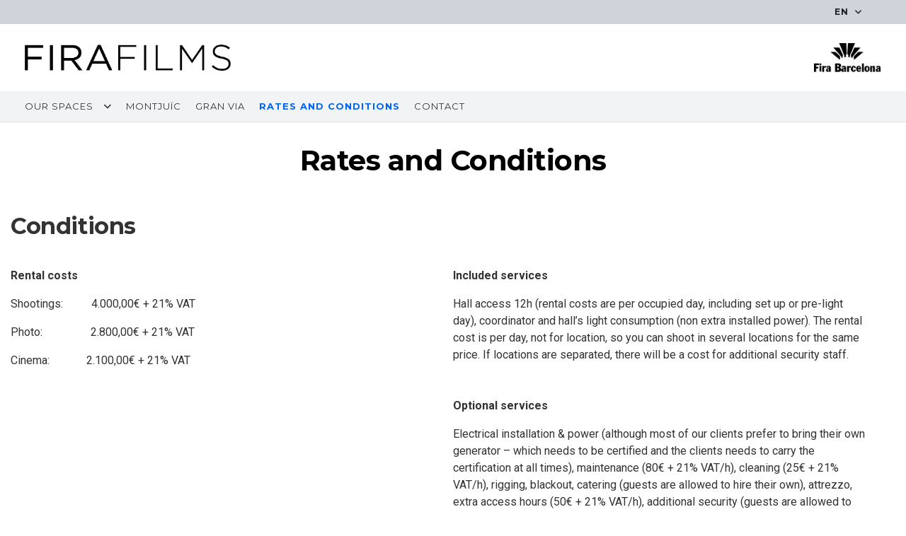

--- FILE ---
content_type: text/html; charset=UTF-8
request_url: https://films.firabarcelona.com/en/conditions/
body_size: 19879
content:

<!DOCTYPE html>
<html class="no-js"lang="en-US">
<head>
    <meta charset="UTF-8">
    <meta name="viewport" content="width=device-width, initial-scale=1">
    <link rel="profile" href="https://gmpg.org/xfn/11">
    <script>document.getElementsByTagName("html")[0].className = "js";</script>
    <title>Rates and Conditions | Fira Films</title>
	<style>img:is([sizes="auto" i], [sizes^="auto," i]) { contain-intrinsic-size: 3000px 1500px }</style>
	<link rel="alternate" href="https://films.firabarcelona.com/en/conditions/" hreflang="en" />
<link rel="alternate" href="https://films.firabarcelona.com/conditions/" hreflang="es" />
<link rel="alternate" href="https://films.firabarcelona.com/ca/conditions/" hreflang="ca" />

<!-- The SEO Framework by Sybre Waaijer -->
<link rel="canonical" href="https://films.firabarcelona.com/en/conditions/" />
<meta name="description" content="Rental costs Shootings: 4.000,00&euro; + 21% VAT Photo: 2.800,00&euro; + 21% VAT Cinema: 2.100,00&euro; + 21% VAT Included services Hall access 12h (rental costs are per&#8230;" />
<meta property="og:type" content="website" />
<meta property="og:locale" content="en_US" />
<meta property="og:site_name" content="Fira Films" />
<meta property="og:title" content="Rates and Conditions | Fira Films" />
<meta property="og:description" content="Rental costs Shootings: 4.000,00&euro; + 21% VAT Photo: 2.800,00&euro; + 21% VAT Cinema: 2.100,00&euro; + 21% VAT Included services Hall access 12h (rental costs are per occupied day, including set up or pre&#x2d;light&#8230;" />
<meta property="og:url" content="https://films.firabarcelona.com/en/conditions/" />
<meta property="og:image" content="https://prd-webrepository.firabarcelona.com/wp-content/uploads/sites/28/2020/02/26121749/cropped-logo-fira-black.png" />
<meta property="og:image:width" content="512" />
<meta property="og:image:height" content="512" />
<meta name="twitter:card" content="summary_large_image" />
<meta name="twitter:title" content="Rates and Conditions | Fira Films" />
<meta name="twitter:description" content="Rental costs Shootings: 4.000,00&euro; + 21% VAT Photo: 2.800,00&euro; + 21% VAT Cinema: 2.100,00&euro; + 21% VAT Included services Hall access 12h (rental costs are per occupied day, including set up or pre&#x2d;light&#8230;" />
<meta name="twitter:image" content="https://prd-webrepository.firabarcelona.com/wp-content/uploads/sites/28/2020/02/26121749/cropped-logo-fira-black.png" />
<script type="application/ld+json">{"@context":"https://schema.org","@graph":[{"@type":"WebSite","@id":"https://films.firabarcelona.com/en/#/schema/WebSite","url":"https://films.firabarcelona.com/en/","name":"Fira Films","inLanguage":"en-US","potentialAction":{"@type":"SearchAction","target":{"@type":"EntryPoint","urlTemplate":"https://films.firabarcelona.com/en/search/{search_term_string}/"},"query-input":"required name=search_term_string"},"publisher":{"@type":"Organization","@id":"https://films.firabarcelona.com/en/#/schema/Organization","name":"Fira Films","url":"https://films.firabarcelona.com/en/","logo":{"@type":"ImageObject","url":"https://prd-webrepository.firabarcelona.com/wp-content/uploads/sites/28/2020/02/26121749/cropped-logo-fira-black.png","contentUrl":"https://prd-webrepository.firabarcelona.com/wp-content/uploads/sites/28/2020/02/26121749/cropped-logo-fira-black.png","width":512,"height":512}}},{"@type":"WebPage","@id":"https://films.firabarcelona.com/en/conditions/","url":"https://films.firabarcelona.com/en/conditions/","name":"Rates and Conditions | Fira Films","description":"Rental costs Shootings: 4.000,00&euro; + 21% VAT Photo: 2.800,00&euro; + 21% VAT Cinema: 2.100,00&euro; + 21% VAT Included services Hall access 12h (rental costs are per&#8230;","inLanguage":"en-US","isPartOf":{"@id":"https://films.firabarcelona.com/en/#/schema/WebSite"},"breadcrumb":{"@type":"BreadcrumbList","@id":"https://films.firabarcelona.com/en/#/schema/BreadcrumbList","itemListElement":[{"@type":"ListItem","position":1,"item":"https://films.firabarcelona.com/en/","name":"Fira Films"},{"@type":"ListItem","position":2,"name":"Rates and Conditions"}]},"potentialAction":{"@type":"ReadAction","target":"https://films.firabarcelona.com/en/conditions/"}}]}</script>
<!-- / The SEO Framework by Sybre Waaijer | 9.00ms meta | 0.13ms boot -->

<link rel='stylesheet' id='elementor-icons-css' href='https://www.firabarcelona.com/app/plugins/elementor/assets/lib/eicons/css/elementor-icons.min.css?ver=5.45.0' media='all' />
<link rel='stylesheet' id='elementor-frontend-css' href='https://www.firabarcelona.com/app/plugins/elementor/assets/css/frontend.min.css?ver=3.34.1' media='all' />
<style id='elementor-frontend-inline-css'>
.elementor-kit-31271{--e-global-color-primary:#6EC1E4;--e-global-color-secondary:#54595F;--e-global-color-text:#7A7A7A;--e-global-color-accent:#61CE70;--e-global-color-12648ec4:#4054B2;--e-global-color-1ae90394:#23A455;--e-global-color-31139f6e:#000;--e-global-color-4b46eadc:#FFF;--e-global-color-63c5bc50:#020101;--e-global-color-77584fd2:#E9E9EC;--e-global-typography-primary-font-family:"Roboto";--e-global-typography-primary-font-weight:600;--e-global-typography-secondary-font-family:"Roboto Slab";--e-global-typography-secondary-font-weight:400;--e-global-typography-text-font-family:"Roboto";--e-global-typography-text-font-weight:400;--e-global-typography-accent-font-family:"Roboto";--e-global-typography-accent-font-weight:500;}.elementor-kit-31271 e-page-transition{background-color:#FFBC7D;}.elementor-section.elementor-section-boxed > .elementor-container{max-width:1140px;}.e-con{--container-max-width:1140px;}.elementor-widget:not(:last-child){margin-block-end:20px;}.elementor-element{--widgets-spacing:20px 20px;--widgets-spacing-row:20px;--widgets-spacing-column:20px;}{}h1.entry-title{display:var(--page-title-display);}@media(max-width:1024px){.elementor-section.elementor-section-boxed > .elementor-container{max-width:1024px;}.e-con{--container-max-width:1024px;}}@media(max-width:767px){.elementor-section.elementor-section-boxed > .elementor-container{max-width:767px;}.e-con{--container-max-width:767px;}}
.elementor-36833 .elementor-element.elementor-element-3ecf38a{--divider-border-style:solid;--divider-color:#000;--divider-border-width:1px;}.elementor-36833 .elementor-element.elementor-element-3ecf38a .elementor-divider-separator{width:100%;}.elementor-36833 .elementor-element.elementor-element-3ecf38a .elementor-divider{padding-block-start:15px;padding-block-end:15px;}.elementor-36833 .elementor-element.elementor-element-908a3d8{--divider-border-style:solid;--divider-color:#000;--divider-border-width:1px;}.elementor-36833 .elementor-element.elementor-element-908a3d8 .elementor-divider-separator{width:100%;}.elementor-36833 .elementor-element.elementor-element-908a3d8 .elementor-divider{padding-block-start:15px;padding-block-end:15px;}
</style>
<link rel='stylesheet' id='elementor-smart-blocks-css' href='https://www.firabarcelona.com/app/plugins/elementor-smart-blocks/assets/dist/bundle.min.css?ver=2.0.14' media='all' />
<link rel='stylesheet' id='widget-heading-css' href='https://www.firabarcelona.com/app/plugins/elementor/assets/css/widget-heading.min.css?ver=3.34.1' media='all' />
<link rel='stylesheet' id='widget-divider-css' href='https://www.firabarcelona.com/app/plugins/elementor/assets/css/widget-divider.min.css?ver=3.34.1' media='all' />
<link rel='stylesheet' id='smart/tipped/css-css' href='https://www.firabarcelona.com/app/themes/kec-smart/assets/styles/tipped.css' media='all' />
<link rel='stylesheet' id='smart/targetSelector/css-css' href='https://www.firabarcelona.com/app/themes/fira-child/dist/styles/targetSelector_87743859.css' media='all' />
<link rel='stylesheet' id='smart/blog/css-css' href='https://www.firabarcelona.com/app/themes/kec-smart/dist/styles/blog_e107f904.css' media='all' />
<link rel='stylesheet' id='smart/footer/css-css' href='https://www.firabarcelona.com/app/themes/kec-smart/dist/styles/footer_e107f904.css' media='all' />
<link rel='stylesheet' id='smart/megamenu/css-css' href='https://www.firabarcelona.com/app/themes/kec-smart/dist/styles/megaMenu_e107f904.css' media='all' />
<link rel='stylesheet' id='smart/pageHeader/css-css' href='https://www.firabarcelona.com/app/themes/kec-smart/dist/styles/pageHeader_e107f904.css' media='all' />
<link rel='stylesheet' id='smart/pagination/css-css' href='https://www.firabarcelona.com/app/themes/kec-smart/dist/styles/pagination_e107f904.css' media='all' />
<link rel='stylesheet' id='smart/scroll/css-css' href='https://www.firabarcelona.com/app/themes/kec-smart/dist/styles/scroll_e107f904.css' media='all' />
<link rel='stylesheet' id='smart/single/css-css' href='https://www.firabarcelona.com/app/themes/kec-smart/dist/styles/single_e107f904.css' media='all' />
<link rel='stylesheet' id='smart/share/css-css' href='https://www.firabarcelona.com/app/themes/kec-smart/dist/styles/entry-share_e107f904.css' media='all' />
<link rel='stylesheet' id='smart/main-css' href='https://www.firabarcelona.com/app/themes/kec-smart/dist/styles/main_e107f904.css' media='all' />
<link rel='stylesheet' id='flickity/css-css' href='https://unpkg.com/flickity@2.2.1/dist/flickity.min.css?ver=2.2.1' media='' />
<link rel='stylesheet' id='smart/child/main-css' href='https://www.firabarcelona.com/app/themes/fira-child/dist/styles/main_87743859.css' media='all' />
<link rel='stylesheet' id='elementor-gf-local-roboto-css' href='https://www.firabarcelona.com/app/uploads/sites/97/elementor/google-fonts/css/roboto.css?ver=1744119840' media='all' />
<link rel='stylesheet' id='elementor-gf-local-robotoslab-css' href='https://www.firabarcelona.com/app/uploads/sites/97/elementor/google-fonts/css/robotoslab.css?ver=1744120743' media='all' />
<script src="https://films.firabarcelona.com/wp-includes/js/jquery/jquery.min.js?ver=3.7.1" id="jquery-core-js"></script>
<script src="https://films.firabarcelona.com/wp-includes/js/jquery/jquery-migrate.min.js?ver=3.4.1" id="jquery-migrate-js"></script>
<script id="file_uploads_nfpluginsettings-js-extra">
var params = {"clearLogRestUrl":"https:\/\/films.firabarcelona.com\/wp-json\/nf-file-uploads\/debug-log\/delete-all","clearLogButtonId":"file_uploads_clear_debug_logger","downloadLogRestUrl":"https:\/\/films.firabarcelona.com\/wp-json\/nf-file-uploads\/debug-log\/get-all","downloadLogButtonId":"file_uploads_download_debug_logger"};
</script>
<script src="https://www.firabarcelona.com/app/plugins/ninja-forms-uploads/assets/js/nfpluginsettings.js?ver=3.3.22" id="file_uploads_nfpluginsettings-js"></script>
<script src="https://kit.fontawesome.com/3a7cd684b8.js" id="font-awesome-pro-js"></script>
<script defer data-cookieconsent="ignore" src="https://cdn.jsdelivr.net/npm/js-cookie@2.2.1/src/js.cookie.min.js?ver=2.2.1" id="js-cookie-js"></script>
<script defer data-cookieconsent="ignore" src="https://unpkg.com/flickity@2.2.1/dist/flickity.pkgd.min.js?ver=2.2.1" id="flickity/js-js"></script>
<script defer data-cookieconsent="ignore" src="https://unpkg.com/flickity-fullscreen@1.1.1/fullscreen.js?ver=1.1.1" id="flickity/fullscreen-js"></script>
<script src="https://www.firabarcelona.com/app/themes/kec-smart/dist/scripts/scroll_e107f904.js" id="smart/scroll/js-js"></script>
<link rel="https://api.w.org/" href="https://films.firabarcelona.com/wp-json/" /><link rel="alternate" title="JSON" type="application/json" href="https://films.firabarcelona.com/wp-json/wp/v2/pages/36833" />	<script type="text/javascript" >
		function wpmautic_send(){
			if ('undefined' === typeof mt) {
				if (console !== undefined) {
					console.warn('WPMautic: mt not defined. Did you load mtc.js ?');
				}
				return false;
			}
			// Add the mt('send', 'pageview') script with optional tracking attributes.
			mt('send', 'pageview');
		}

		</script>
	<script type="text/javascript">
/* <![CDATA[ */
var smart = {
ajaxUrl: "https:\/\/films.firabarcelona.com\/wp-admin\/admin-ajax.php",
isRTL: false,
loggedIn: false,
hasStickyMenu: true,
mobileMenuBreakPoint: "max-width: 1080px",
};
/* ]]> */
</script><meta name="generator" content="Elementor 3.34.1; features: additional_custom_breakpoints; settings: css_print_method-internal, google_font-enabled, font_display-auto">
			<style>
				.e-con.e-parent:nth-of-type(n+4):not(.e-lazyloaded):not(.e-no-lazyload),
				.e-con.e-parent:nth-of-type(n+4):not(.e-lazyloaded):not(.e-no-lazyload) * {
					background-image: none !important;
				}
				@media screen and (max-height: 1024px) {
					.e-con.e-parent:nth-of-type(n+3):not(.e-lazyloaded):not(.e-no-lazyload),
					.e-con.e-parent:nth-of-type(n+3):not(.e-lazyloaded):not(.e-no-lazyload) * {
						background-image: none !important;
					}
				}
				@media screen and (max-height: 640px) {
					.e-con.e-parent:nth-of-type(n+2):not(.e-lazyloaded):not(.e-no-lazyload),
					.e-con.e-parent:nth-of-type(n+2):not(.e-lazyloaded):not(.e-no-lazyload) * {
						background-image: none !important;
					}
				}
			</style>
			<link rel="icon" href="https://prd-webrepository.firabarcelona.com/wp-content/uploads/sites/28/2020/02/26121749/cropped-logo-fira-black-32x32.png" sizes="32x32" />
<link rel="icon" href="https://prd-webrepository.firabarcelona.com/wp-content/uploads/sites/28/2020/02/26121749/cropped-logo-fira-black-192x192.png" sizes="192x192" />
<link rel="apple-touch-icon" href="https://prd-webrepository.firabarcelona.com/wp-content/uploads/sites/28/2020/02/26121749/cropped-logo-fira-black-180x180.png" />
<meta name="msapplication-TileImage" content="https://prd-webrepository.firabarcelona.com/wp-content/uploads/sites/28/2020/02/26121749/cropped-logo-fira-black-270x270.png" />
		<style id="wp-custom-css">
			@import url('//firacdn.putput.cat/base/css/styles.css');
		</style>
		<style id="kirki-inline-styles">#show-advanced-filters.is-outlined,#show-filters.is-link:hover,#show-filters.is-outlined,.agenda-dates .button.is-outlined,.agenda-dates .button:hover,.agenda-entry .card-footer i,.agenda-wrap .agenda-entry .event .content .meta a,.content .featured-events_event .column-footer a,.fira-speaker-widget .view-all a,.single-event .buttons .button,.single-event .level a{color:#1f2125!important;}#show-filters.is-outlined,.agenda-dates .button.is-outlined,.agenda-search .is-outlined,.single-event .buttons .is-link{border-color:#1f2125;}.single-event .buttons .is-link{background-color:#1f2125;}.agenda-dates .button.is-link.is-outlined:hover,.agenda-filters-wrap .level-right,.agenda-wrap .agenda-entry .event,.agenda-wrap.columns .column .event,.agenda-wrap:not(.columns){border-color:#979797;}.single-event .event-content .title{font-family:Poppins;font-size:40px;font-weight:400;letter-spacing:0px;line-height:1.4;color:#000000;}.single-event .event-content .format{font-family:Poppins;font-size:25px;font-weight:400;letter-spacing:1px;color:#979797;}.single-event .event-content .date{font-family:Open Sans;font-size:12px;font-weight:400;text-align:inherit;color:#000000;}.single-event .event-content .location{font-family:Open Sans;font-size:12px;font-weight:600;text-align:inherit;color:#000000;}.single-event .event-content .content{font-family:Open Sans;font-size:16px;font-weight:400;letter-spacing:0px;line-height:20px;color:#000000;}.agenda-entry .card .subtitle,.agenda-entry .card-footer-item.city,.agenda-wrap .agenda-entry .event .content .format,.agenda-wrap .agenda-entry .event .content .meta,.agenda-wrap .agenda-entry .event .content .meta a,.agenda-wrap .agenda-entry .event .content .speaker .name,.agenda-wrap .agenda-entry .event .content .speaker .rol,.agenda-wrap .agenda-entry .event .content .track{font-family:Open Sans;font-weight:400;}#show-filters.is-link,.agenda-active-filters .bubble,.agenda-dates .button,.agenda-entry .card .title,.agenda-search .is-outlined .input,.agenda-wrap .agenda-entry .event .content > .title a,.content .featured-events_event .event-title,.content .featured-events_intro-title,.fira-speaker-widget .view-all a,.single-event .level a,.single-event .subtitle{font-family:Open Sans;font-weight:800;}.agenda-active-filters .filters-label,.agenda-filters-dropdowns h3,.agenda-layout .current-date{font-family:Open Sans;}.media-page-header-subtitle{color:#000000!important;}.FiraMedia-imageGalleriesPage-header-title:after{background-color:#000000!important;}.media-page-filter-option,.media-page-filter-option-active{background-color:#ffffff!important;color:#b7b7b7!important;}.page-template-press-template .dossier-button{font-family:Poppins;font-size:14px;font-weight:800;letter-spacing:1px;line-height:1;color:#ffffff;background-color:#0a65f5;}.press-entry{background-color:#ffffff;}.press-entry .date{font-family:Poppins;font-size:15px;color:#000000;}.press-entry .content .title{font-family:Poppins;font-size:40px;font-weight:400;line-height:1.27;}.press-entry .content .title > a:link,.press-entry .content .title > a:visited{color:#000000;}.press-entry .content .resume{font-family:Open Sans;font-size:16px;line-height:1.38;color:#000000;}.press-entry .content .more{font-family:Poppins;font-size:14px;font-weight:500;color:#0a65f5;}.single-press-release .press-release-content .title{font-family:Poppins;font-size:40px;font-weight:400;letter-spacing:0px;line-height:70px;color:#000000;}.single-press-release .press-release-content .date{font-family:Poppins;font-size:15px;font-weight:400;color:#5680e9;}.single-press-release .press-release-content .date::after{border-color:#000000;}.single-press-release .press-release-content .content p{font-size:16px;}.single-press-release .level a.inline{font-family:Open Sans;font-weight:400;}body{text-align:inherit;text-transform:none;color:#333333;background-color:#ffffff;}.comment-reply-title,.entry-title,.sidebar-box .widget-title,.smart-widget-recent-posts-title,.theme-heading,.widget-title{text-transform:none;color:#000000;}.content h1,h1{text-transform:none;color:#000000;}.content h2,h2{text-transform:none;color:#000000;}.content h3,h3{text-transform:none;color:#000000;}.content h4,h4{text-transform:none;color:#000000;}.content h5,h5{text-transform:none;color:#000000;}.content h6,h6{text-transform:none;color:#000000;}#site-navigation.sticky .main-menu > .menu-item:not(.menu-item-cta) > a,.main-header .main-header__bottom .main-header__bottom__menu__cta{font-size:14px;font-weight:400;letter-spacing:0px;color:#1f2125;}#site-navigation .dropdown-menu > li:not(.menu-item-cta) > a{font-size:14px;letter-spacing:1px;line-height:1.8;text-align:left;text-transform:uppercase;color:#1f2125;}.dropdown-menu ul:not(.megamenu) li a.menu-link{font-size:12px;letter-spacing:0.6px;line-height:1.2;text-align:inherit;text-transform:none;color:#000000;}.dropdown-menu ul.megamenu > li > a.menu-link{font-size:14px;letter-spacing:1px;text-align:left;text-transform:uppercase;color:#000000;}.dropdown-menu ul.megamenu > li > ul.sub-menu a.menu-link{font-size:16px;letter-spacing:0.8px;line-height:1;text-align:left;text-transform:none;color:#000000;}#top-bar-content,#top-bar-social-alt{font-size:11px;letter-spacing:1px;line-height:1.8;text-transform:uppercase;}.blog-entry.post .item-entry-header .entry-title a{font-size:20px;letter-spacing:0px;line-height:1.5;text-transform:none;color:#000000;}.blog-entry.post .item-entry-inner .item-entry-readmore a{font-family:Poppins;font-size:14;font-weight:400;color:#0a65f5;}.blog-entry.post .item-entry-inner .item-entry-category a,.blog-entry.post .item-entry-inner .meta-cat a{font-family:Open Sans;font-size:12px;font-weight:400;letter-spacing:0.43px;line-height:1.8;text-transform:none;color:#0a65f5;}.blog-entry.post .item-entry-inner .item-entry-summary{font-family:Open Sans;font-size:14px;font-weight:400;letter-spacing:0px;line-height:22px;text-align:inherit;text-transform:none;color:#000000;}.blog-entry.post .item-entry-inner .meta-date{font-family:Open Sans;font-size:10px;font-weight:400;color:#000000;}.single-post .entry-title{font-family:Poppins;font-size:40px;font-weight:400;letter-spacing:0px;line-height:1;text-transform:none;color:#ffffff;}#footer-widgets .footer-box .widget-title{font-size:40;line-height:1;text-align:left;text-transform:none;color:#ffffff;}#footer-bottom #copyright{font-size:14px;letter-spacing:0px;line-height:1;text-transform:none;}#footer-bottom #footer-bottom-menu{font-size:12px;letter-spacing:0px;line-height:1;text-align:inherit;text-transform:capitalize;}.content a{font-size:14px;letter-spacing:0px;line-height:1.8;text-align:left;text-transform:none;text-decoration:none;}.sidebar-box .widget-title{font-size:30px;letter-spacing:0px;line-height:1;text-align:left;text-transform:none;color:#000000;}.sidebar-box li,.sidebar-box li a{font-size:14px;letter-spacing:0px;line-height:1.8;text-align:left;text-transform:none;color:#ffffff;}.footer-box li,.footer-box li a{font-size:14px;letter-spacing:0px;line-height:1.8;text-align:left;text-transform:none;color:#ffffff;}.page-header .page-header-title,.page-header.background-image-page-header .page-header-title{font-size:50px;letter-spacing:0px;line-height:1.2;text-transform:none;color:#000000!important;}.page-header .page-subheading{font-size:20px;letter-spacing:0px;line-height:1.8;text-transform:none;color:#000000;}.page-header .page-extra-subheading{font-family:Nunito Sans;font-size:15px;font-weight:normal;line-height:1.8;text-transform:none;color:#929292;}a.pagination-link,a.pagination-next,a.pagination-previous{font-family:Open Sans;font-size:12px;font-weight:400;letter-spacing:0px;line-height:1.4;text-transform:none;color:#000000;}span.page-numbers.current{font-family:Open Sans;font-size:12px;font-weight:400;letter-spacing:0px;line-height:1;text-transform:none;color:#000000;background:#cccccc;background-color:#cccccc;}.page-template-contact .team-member .title{font-family:inherit;font-size:30px;letter-spacing:0px;line-height:1.8;text-align:inherit;text-transform:none;color:#ffffff;}.page-template-contact .team-member .subtitle{font-family:inherit;font-size:18px;letter-spacing:0px;line-height:14px;text-align:inherit;text-transform:none;color:#ffffff;}.page-template-contact .team-member a:link,.page-template-contact .team-member a:visited{font-family:inherit;font-size:18px;letter-spacing:0px;line-height:1.8;text-align:inherit;text-transform:none;color:#ffffff;}.page-template-about .accommodation,.page-template-about .section{background-color:#ffffff;}.media-row .box{background-color:#bababa;}#site-header{background:url(https://prd-webrepository.firabarcelona.com/wp-content/uploads/sites/28/2021/05/05120413/austin-pacheco-FtL07GM9Q7Y-unsplash-scaled.jpg);-webkit-background-size:contain;-moz-background-size:contain;-ms-background-size:contain;-o-background-size:contain;background-size:contain;}#site-navigation .container{border-top-width:0px;border-top-color:#ffffff;padding-top:10px;padding-bottom:10px;margin-top:0;margin-bottom:0;}#site-navigation .main-menu > .menu-item .nav-arrow{display:inline-block;}#site-navigation{background:#f6f6f6;}#site-navigation .main-menu > .menu-item{background:#f6f6f6;border-width:0px;border-color:#000000;}#site-navigation .main-menu > .menu-item:hover{background:#f6f6f6;}#site-navigation .main-menu > .menu-item:last-child{border-right-width:0px;}#site-navigation .main-menu > .menu-item > .sub-menu:not(.megamenu) > .menu-item > a{background:#ffffff;}#site-navigation .main-menu > .menu-item > .sub-menu:not(.megamenu) > .menu-item > a:hover{background:#bcbcbc;}#site-navigation .main-menu > .menu-item > .sub-menu{border-top-width:0px;border-color:#ffffff;}#site-navigation .main-menu > .menu-item > .sub-menu.megamenu{background:#ffffff;}#site-navigation .main-menu > .menu-item > .sub-menu.megamenu > .menu-item > a{background:#ffffff;}#site-navigation .main-menu > .menu-item > .sub-menu.megamenu > .menu-item .widget_nav_menu > .menu > li > a{background:#ffffff;}#site-navigation .main-menu > .menu-item > .sub-menu.megamenu > .menu-item > a:hover{background:#c6c2c2;}#site-navigation .main-menu > .menu-item > .sub-menu.megamenu > .menu-item .widget_nav_menu > .menu > li > a:hover{background:#c6c2c2;}#site-navigation .main-menu > .menu-item > .sub-menu.megamenu > .menu-item{border-color:#e5e5e5;}#site-navigation.sticky{height:70px;background:#ffffff;}#site-navigation.sticky .main-menu > .menu-item:not(.menu-item-cta) > a{color:#000000;}#site-navigation .main-menu > .menu-item-cta{float:none;}.trade-show-info .trade-show-info__date{font-size:14px;color:#1f2125;}.trade-show-info .trade-show-info__location{font-size:14px;color:#1f2125;}.mobile-menu__opener__text{color:#020202;}.mobile-menu__opener__lines__line{background:#020202;}.mobile-menu__body .mobile-menu__body__menu .mobile-menu__body__menu__item__link,.mobile-menu__body__menu__item,.mobile-menu__body__menu__item:hover{background:#f3f3f3;}.mobile-menu__body .mobile-menu__body__menu .mobile-menu__body__menu__item__link:hover{background:#e8e8e8;color:#333333;}.mobile-menu__body .mobile-menu__body__menu .mobile-menu__body__menu__item__link{color:#333333;}.mobile-menu__body .mobile-menu__body__menu .mobile-menu__body__menu__item__open:before{border-color:#333333;}.mobile-menu__body .mobile-menu__body__menu .mobile-menu__body__menu__item{border-bottom:1px solid #d8d8d8;}.mobile-menu__body .mobile-menu__body__menu .mobile-menu__body__menu__item:first-child{border-top:1px solid #d8d8d8;}.mobile-menu__body .mobile-menu__body__submenu .mobile-menu__body__submenu__item__link{background:#e8e8e8;color:#333333;}.mobile-menu__body .mobile-menu__body__submenu .mobile-menu__body__submenu__item__link:hover{background:#e0e0e0;color:#333333;}.mobile-menu__body .mobile-menu__body__submenu .mobile-menu__body__submenu__item{border-bottom:1px solid #d8d8d8;}.mobile-menu__body .mobile-menu__body__submenu .mobile-menu__body__submenu__item:first-child{border-top:1px solid #d8d8d8;}.mobile-menu .mobile-menu__footer{background:#e2e2e2;color:#020202;}.mobile-menu .mobile-menu__footer a{color:#020202;}.mobile-menu .mobile-menu__footer .widgettitle{color:#020202;}.mobile-menu .mobile-menu__footer .widget_text .textwidget p{color:#020202;}.mobile-menu__footer__social .social-links .social-links__item a,.mobile-menu__footer__social__text{font-size:14px;}.mobile-menu__footer__social .social-links .social-links__item{margin-right:5px;}.mobile-menu__footer__social .mobile-menu__footer__social__text{color:#ffffff;}.mobile-menu__footer__social .social-links .social-links__item a{color:#ffffff;}.mobile-menu__footer__social .social-links .social-links__item a:hover{color:#ffffff;}.social-links .social-links__item a{font-size:16px;color:#1f2125!important;}.social-links .social-links__item a:hover{color:#1f2125;}.mobile-menu__button .mobile-menu__button_link{background:#0a65f5;}.mobile-menu .Expositores-modal-content-button{border-color:#0a65f5;color:#0a65f5;}.mobile-menu .Expositores-modal-content-button:hover{background-color:#0a65f5;}#top-bar-wrap{background:#ffffff;}#top-bar{color:#1f2125;}#top-bar a{color:#1f2125;}#top-bar a:hover{color:#1f2125;}#top-bar .dropdown .sub-menu a{color:#000;}#top-bar .dropdown .sub-menu a:hover{color:#000;}#top-bar .dropdown .sub-menu .menu-item{background-color:#ffffff;}#top-bar .dropdown .sub-menu .menu-item:hover{background-color:#fff;}#footer-widgets{background-color:#1f2125;}#footer-widgets,#footer-widgets li a:before,#footer-widgets p{color:#ffffff;}#footer-widgets li{border-color:#ffffff;}#footer-widgets .footer-box a,#footer-widgets a{color:#ffffff;}#footer-widgets .footer-box a:hover,#footer-widgets a:hover{color:#ffffff;}#footer-bottom{background-color:#000000;}#footer-bottom,#footer-bottom p{color:#ffffff;}#footer-bottom #footer-bottom-menu a,#footer-bottom a{color:#ffffff;}#footer-bottom #footer-bottom-menu a:hover,#footer-bottom a:hover{color:#ffffff;}#respond #cancel-comment-reply-link:hover,.blog-entry.post .item-entry-header .entry-title a:hover,.blog-entry.post .item-entry-readmore a:hover,.blog-entry.thumbnail-entry .blog-entry-category a,.comment-author .comment-meta .comment-reply-link,.dropcap,a:hover,body #wp-calendar caption,input[type=checkbox]:checked:before,ul.meta li a:hover{border-color:#000000;}strong{color:#3b4252;}a:not(.button):not(.theme-button),a:not(.button):not(.theme-button):link,a:not(.button):not(.theme-button):visited{color:#0a65f5;}a:not(.button):not(.theme-button):active,a:not(.button):not(.theme-button):hover{color:#020202;}#comments,#respond #cancel-comment-reply-link,.blog-entry.grid-entry .item-entry-inner,.blog-entry.post,.blog-entry.thumbnail-entry .item-entry-bottom,.comment-body,.single nav.post-navigation,.single nav.post-navigation .nav-links .nav-previous,.single-post .entry-title,body #wp-calendar caption,body #wp-calendar tbody,body #wp-calendar th,body .tagcloud a,hr,table td,table th{border-color:#eceff4;}#overlay{background-color:rgba(0,0,0,0.3);}.container{width:1200px;}.content-area,.content-left-sidebar .content-area{width:75%;}.content-left-sidebar .widget-area,.widget-area{width:25%;}.tpd-skin-dark .tpd-close,.tpd-skin-dark .tpd-content,.tpd-skin-dark .tpd-title{color:#000000;}.tpd-skin-dark .tpd-background-content,.tpd-skin-dark .tpd-background-title{background-color:#ffffff;}.tpd-skin-dark .tpd-background{border-color:#cccccc;}.tpd-skin-dark .tpd-title-wrapper{border-color:#404040;}.tpd-skin-dark a{color:#ccc;}.tpd-skin-dark a:hover{color:#c0c0c0;}label{color:#000000;}form input[type="color"],form input[type="date"],form input[type="datetime"],form input[type="datetime-local"],form input[type="email"],form input[type="month"],form input[type="number"],form input[type="password"],form input[type="search"],form input[type="tel"],form input[type="text"],form input[type="time"],form input[type="url"],form input[type="week"],form select,form textarea{font-size:16px;border-color:#e2e2e2;background-color:#ffffff;color:#434c5e;-webkit-border-radius:0px;-moz-border-radius:0px;border-radius:0px;}form input[type="color"]:focus,form input[type="date"]:focus,form input[type="datetime"]:focus,form input[type="datetime-local"]:focus,form input[type="email"]:focus,form input[type="month"]:focus,form input[type="number"]:focus,form input[type="password"]:focus,form input[type="search"]:focus,form input[type="tel"]:focus,form input[type="text"]:focus,form input[type="time"]:focus,form input[type="url"]:focus,form input[type="week"]:focus,form textarea:focus{border-color:#E5E9F0;}.theme-button,button,button[type="submit"],input[type="submit"]{background-color:#0a65f5;color:#ffffff;-webkit-border-radius:10px;-moz-border-radius:10px;border-radius:10px;}.theme-button:hover,button:hover,button[type="submit"]:hover,input[type="submit"]:hover{background-color:#0a65f5;color:#ffffff;}.theme-button.is-primary{background-color:#ffffff;color:#434c5e;}.theme-button.is-primary:hover{background-color:#e5e9f0;color:#4c566a;}.page-header{background-color:#ffffff;}.page-links span,.page-numbers a,.page-numbers span:not(.elementor-screen-only){font-size:18;border-width:1;background-color:#ffffff;color:#434C5E;border-color:#ECEFF4;}.page-links a:hover span,.page-numbers a:hover,.page-numbers.current,.page-numbers.current:hover{background-color:#E5E9F0;color:#4C566A;border-color:#E5E9F0;}#scroll-top{bottom:5px;width:34px;height:34px;line-height:34px;font-size:16px;background-color:#020202;color:#ffffff;-webkit-border-radius:10px;-moz-border-radius:10px;border-radius:10px;}#scroll-top:hover{background-color:#bababa;color:#ffffff;}.entry-share ul li a{-webkit-border-radius:0px;-moz-border-radius:0px;border-radius:0px;}.entry-share.minimal ul li a{border-color:#ffffff;background-color:#ffffff;color:#1f2125;}.entry-share.minimal ul li a .smart-icon{color:#1f2125;}.widget-area{background-color:#ffffff;}.widget-area .sidebar-box{background-color:#ffffff;}.separate-layout .sidebar-box,.widget-area .sidebar-box{margin-bottom:40px;}.widget-title{margin-bottom:20px;}@media only screen and (min-width: 480px){#site-navigation .container > ul > li:not(.menu-item-cta) > a{padding-top:0px;padding-bottom:0px;}#site-navigation .main-menu > .menu-item > .sub-menu.megamenu{padding-top:10px;padding-bottom:10px;}#site-navigation .main-menu > .menu-item > .sub-menu.megamenu .menu-item > a{padding-top:11px;padding-bottom:11px;padding-left:20px;padding-right:20px;}#site-navigation .main-menu > .menu-item > .sub-menu.megamenu > .menu-item{border-left-width:1px;border-right-width:1px;}.social-links .social-links__item{margin-right:px;}}@media only screen and (min-width: 768px){#site-navigation .container > ul > li:not(.menu-item-cta) > a{padding-top:20px;padding-bottom:20px;}#site-navigation .main-menu > .menu-item:not(.menu-item-cta) > a{padding-top:20px;padding-bottom:20px;}#site-navigation .main-menu > .menu-item > .sub-menu.megamenu{padding-top:20px;padding-bottom:20px;}#site-navigation .main-menu > .menu-item > .sub-menu.megamenu .menu-item > a{padding-top:11px;padding-bottom:11px;padding-left:20px;padding-right:20px;}#site-navigation .main-menu > .menu-item > .sub-menu.megamenu > .menu-item{border-left-width:1px;border-right-width:1px;}.social-links .social-links__item{margin-right:px;}}@media only screen and (min-width: 960px){#site-navigation .container > ul > li:not(.menu-item-cta) > a{padding-top:20px;padding-bottom:20px;}#site-navigation .main-menu > .menu-item:not(.menu-item-cta) > a{padding-top:20px;padding-bottom:20px;padding-left:10px;padding-right:10px;}#site-navigation .main-menu > .menu-item > .sub-menu.megamenu{padding-top:20px;padding-bottom:20px;}#site-navigation .main-menu > .menu-item > .sub-menu.megamenu .menu-item > a{padding-top:11px;padding-bottom:11px;padding-left:20px;padding-right:20px;}#site-navigation .main-menu > .menu-item > .sub-menu.megamenu > .menu-item{border-left-width:1px;border-right-width:1px;}.social-links .social-links__item{margin-right:20px;}#footer-bottom{padding-top:20px;padding-bottom:20px;}#main #content-wrap{padding-top:30;padding-bottom:30;}form input[type="color"],form input[type="date"],form input[type="datetime"],form input[type="datetime-local"],form input[type="email"],form input[type="month"],form input[type="number"],form input[type="password"],form input[type="search"],form input[type="tel"],form input[type="text"],form input[type="time"],form input[type="url"],form input[type="week"],form select,form textarea{padding-top:16px;padding-right:22px;padding-bottom:26px;padding-left:22px;border-top-width:1px;border-right-width:1px;border-bottom-width:1px;border-left-width:1px;}}@media only screen and (max-width: 768px){}@media only screen and (max-width: 480px){.page-header .container{padding-top:!important;padding-bottom:!important;}.widget-area{padding-top:!important;padding-right:!important;padding-bottom:!important;padding-left:!important;}.widget-area .sidebar-box{padding-top:!important;padding-right:!important;padding-bottom:!important;padding-left:!important;}}@media only screen and (min-width: 769px){.page-header .container{padding-top:30px!important;padding-bottom:30px!important;}.widget-area{padding-top:!important;padding-right:!important;padding-bottom:!important;padding-left:!important;}.widget-area .sidebar-box{padding-top:0!important;padding-right:0!important;padding-bottom:0!important;padding-left:0!important;}}@media only screen and (min-width: 481px) and (max-width: 768px){.page-header .container{padding-top:!important;padding-bottom:!important;}.widget-area{padding-top:!important;padding-right:!important;padding-bottom:!important;padding-left:!important;}.widget-area .sidebar-box{padding-top:!important;padding-right:!important;padding-bottom:!important;padding-left:!important;}}.full-width-container.team::before{background-image: linear-gradient(-44deg, #dee2e6 0%, #dee2e6 100%);}
                    #site-header {
                        background: url(https://prd-webrepository.firabarcelona.com/wp-content/uploads/sites/28/2021/05/05120413/austin-pacheco-FtL07GM9Q7Y-unsplash-scaled.jpg);
                        background-size: contain;
                        background-repeat: no-repeat;
                        background-position: center center;
                    }
                
                    #site-navigation {
                        background: #f6f6f6;
                    }
                
                    #site-navigation.sticky {
                        background: #fff;
                    }
                @media (max-width: 1080px) {
                    #site-navigation, .smart-social-menu, .after-header-content {display: none;}
                    .center-logo #site-logo { float: none; position: absolute; left: 50%; padding: 0; -webkit-transform: translateX(-50%); transform: translateX(-50%); }
                    #site-header.center-header #site-logo, .smart-mobile-menu-icon, #smart-cart-sidebar-wrap {display: block;}
                    #site-logo.has-responsive-logo .custom-logo-link { display: none; }
                    #site-logo.has-responsive-logo .responsive-logo-link { display: block; }
                    .is-sticky #site-logo.has-sticky-logo .responsive-logo-link { display: none; }
                    .is-sticky #site-logo.has-responsive-logo .sticky-logo-link { display: block; }
                    #top-bar.has-no-content #top-bar-social.top-bar-left,
                    #top-bar.has-no-content #top-bar-social.top-bar-right{position:inherit;left:auto;right:auto;float:none;height:auto;line-height:1.5em;margin-top:0;text-align:center;}
                    #top-bar.has-no-content #top-bar-social li {float: none; display: inline-block;}
                    .smart-cart-overlay, #side-panel-wrap a.side-panel-btn {display: none !important;}
                    .main-header .main-header__mobile {display: flex;}
                    .main-header .mobile-menu__opener, .main-header__bottom__logo__img {display: block;}
                    .main-header__bottom__wrapper, .main-header .main-header__top__right {display: none;}
                }
                    #site-header {
                        background: #ffffff;
                    }
                
            .single-post.content-max-width .entry-content{max-width:768px;margin-left: auto;margin-right: auto;}
            .single-post.content-max-width .wp-block-image.alignleft,
            .single-post.content-max-width .wp-block-image.alignright{max-width:384px;}
            .single-post.content-max-width .wp-block-image.alignleft{margin-left: calc( 50% - 384px);}
            .single-post.content-max-width .wp-block-image.alignright{margin-right: calc( 50% - 384px);}/* devanagari */
@font-face {
  font-family: 'Poppins';
  font-style: normal;
  font-weight: 400;
  font-display: swap;
  src: url(https://www.firabarcelona.com/app/uploads/fonts/poppins/font) format('woff');
  unicode-range: U+0900-097F, U+1CD0-1CF9, U+200C-200D, U+20A8, U+20B9, U+20F0, U+25CC, U+A830-A839, U+A8E0-A8FF, U+11B00-11B09;
}
/* latin-ext */
@font-face {
  font-family: 'Poppins';
  font-style: normal;
  font-weight: 400;
  font-display: swap;
  src: url(https://www.firabarcelona.com/app/uploads/fonts/poppins/font) format('woff');
  unicode-range: U+0100-02BA, U+02BD-02C5, U+02C7-02CC, U+02CE-02D7, U+02DD-02FF, U+0304, U+0308, U+0329, U+1D00-1DBF, U+1E00-1E9F, U+1EF2-1EFF, U+2020, U+20A0-20AB, U+20AD-20C0, U+2113, U+2C60-2C7F, U+A720-A7FF;
}
/* latin */
@font-face {
  font-family: 'Poppins';
  font-style: normal;
  font-weight: 400;
  font-display: swap;
  src: url(https://www.firabarcelona.com/app/uploads/fonts/poppins/font) format('woff');
  unicode-range: U+0000-00FF, U+0131, U+0152-0153, U+02BB-02BC, U+02C6, U+02DA, U+02DC, U+0304, U+0308, U+0329, U+2000-206F, U+20AC, U+2122, U+2191, U+2193, U+2212, U+2215, U+FEFF, U+FFFD;
}
/* devanagari */
@font-face {
  font-family: 'Poppins';
  font-style: normal;
  font-weight: 500;
  font-display: swap;
  src: url(https://www.firabarcelona.com/app/uploads/fonts/poppins/font) format('woff');
  unicode-range: U+0900-097F, U+1CD0-1CF9, U+200C-200D, U+20A8, U+20B9, U+20F0, U+25CC, U+A830-A839, U+A8E0-A8FF, U+11B00-11B09;
}
/* latin-ext */
@font-face {
  font-family: 'Poppins';
  font-style: normal;
  font-weight: 500;
  font-display: swap;
  src: url(https://www.firabarcelona.com/app/uploads/fonts/poppins/font) format('woff');
  unicode-range: U+0100-02BA, U+02BD-02C5, U+02C7-02CC, U+02CE-02D7, U+02DD-02FF, U+0304, U+0308, U+0329, U+1D00-1DBF, U+1E00-1E9F, U+1EF2-1EFF, U+2020, U+20A0-20AB, U+20AD-20C0, U+2113, U+2C60-2C7F, U+A720-A7FF;
}
/* latin */
@font-face {
  font-family: 'Poppins';
  font-style: normal;
  font-weight: 500;
  font-display: swap;
  src: url(https://www.firabarcelona.com/app/uploads/fonts/poppins/font) format('woff');
  unicode-range: U+0000-00FF, U+0131, U+0152-0153, U+02BB-02BC, U+02C6, U+02DA, U+02DC, U+0304, U+0308, U+0329, U+2000-206F, U+20AC, U+2122, U+2191, U+2193, U+2212, U+2215, U+FEFF, U+FFFD;
}
/* devanagari */
@font-face {
  font-family: 'Poppins';
  font-style: normal;
  font-weight: 800;
  font-display: swap;
  src: url(https://www.firabarcelona.com/app/uploads/fonts/poppins/font) format('woff');
  unicode-range: U+0900-097F, U+1CD0-1CF9, U+200C-200D, U+20A8, U+20B9, U+20F0, U+25CC, U+A830-A839, U+A8E0-A8FF, U+11B00-11B09;
}
/* latin-ext */
@font-face {
  font-family: 'Poppins';
  font-style: normal;
  font-weight: 800;
  font-display: swap;
  src: url(https://www.firabarcelona.com/app/uploads/fonts/poppins/font) format('woff');
  unicode-range: U+0100-02BA, U+02BD-02C5, U+02C7-02CC, U+02CE-02D7, U+02DD-02FF, U+0304, U+0308, U+0329, U+1D00-1DBF, U+1E00-1E9F, U+1EF2-1EFF, U+2020, U+20A0-20AB, U+20AD-20C0, U+2113, U+2C60-2C7F, U+A720-A7FF;
}
/* latin */
@font-face {
  font-family: 'Poppins';
  font-style: normal;
  font-weight: 800;
  font-display: swap;
  src: url(https://www.firabarcelona.com/app/uploads/fonts/poppins/font) format('woff');
  unicode-range: U+0000-00FF, U+0131, U+0152-0153, U+02BB-02BC, U+02C6, U+02DA, U+02DC, U+0304, U+0308, U+0329, U+2000-206F, U+20AC, U+2122, U+2191, U+2193, U+2212, U+2215, U+FEFF, U+FFFD;
}/* cyrillic-ext */
@font-face {
  font-family: 'Open Sans';
  font-style: normal;
  font-weight: 400;
  font-stretch: normal;
  font-display: swap;
  src: url(https://www.firabarcelona.com/app/uploads/fonts/open-sans/font) format('woff');
  unicode-range: U+0460-052F, U+1C80-1C8A, U+20B4, U+2DE0-2DFF, U+A640-A69F, U+FE2E-FE2F;
}
/* cyrillic */
@font-face {
  font-family: 'Open Sans';
  font-style: normal;
  font-weight: 400;
  font-stretch: normal;
  font-display: swap;
  src: url(https://www.firabarcelona.com/app/uploads/fonts/open-sans/font) format('woff');
  unicode-range: U+0301, U+0400-045F, U+0490-0491, U+04B0-04B1, U+2116;
}
/* greek-ext */
@font-face {
  font-family: 'Open Sans';
  font-style: normal;
  font-weight: 400;
  font-stretch: normal;
  font-display: swap;
  src: url(https://www.firabarcelona.com/app/uploads/fonts/open-sans/font) format('woff');
  unicode-range: U+1F00-1FFF;
}
/* greek */
@font-face {
  font-family: 'Open Sans';
  font-style: normal;
  font-weight: 400;
  font-stretch: normal;
  font-display: swap;
  src: url(https://www.firabarcelona.com/app/uploads/fonts/open-sans/font) format('woff');
  unicode-range: U+0370-0377, U+037A-037F, U+0384-038A, U+038C, U+038E-03A1, U+03A3-03FF;
}
/* hebrew */
@font-face {
  font-family: 'Open Sans';
  font-style: normal;
  font-weight: 400;
  font-stretch: normal;
  font-display: swap;
  src: url(https://www.firabarcelona.com/app/uploads/fonts/open-sans/font) format('woff');
  unicode-range: U+0307-0308, U+0590-05FF, U+200C-2010, U+20AA, U+25CC, U+FB1D-FB4F;
}
/* math */
@font-face {
  font-family: 'Open Sans';
  font-style: normal;
  font-weight: 400;
  font-stretch: normal;
  font-display: swap;
  src: url(https://www.firabarcelona.com/app/uploads/fonts/open-sans/font) format('woff');
  unicode-range: U+0302-0303, U+0305, U+0307-0308, U+0310, U+0312, U+0315, U+031A, U+0326-0327, U+032C, U+032F-0330, U+0332-0333, U+0338, U+033A, U+0346, U+034D, U+0391-03A1, U+03A3-03A9, U+03B1-03C9, U+03D1, U+03D5-03D6, U+03F0-03F1, U+03F4-03F5, U+2016-2017, U+2034-2038, U+203C, U+2040, U+2043, U+2047, U+2050, U+2057, U+205F, U+2070-2071, U+2074-208E, U+2090-209C, U+20D0-20DC, U+20E1, U+20E5-20EF, U+2100-2112, U+2114-2115, U+2117-2121, U+2123-214F, U+2190, U+2192, U+2194-21AE, U+21B0-21E5, U+21F1-21F2, U+21F4-2211, U+2213-2214, U+2216-22FF, U+2308-230B, U+2310, U+2319, U+231C-2321, U+2336-237A, U+237C, U+2395, U+239B-23B7, U+23D0, U+23DC-23E1, U+2474-2475, U+25AF, U+25B3, U+25B7, U+25BD, U+25C1, U+25CA, U+25CC, U+25FB, U+266D-266F, U+27C0-27FF, U+2900-2AFF, U+2B0E-2B11, U+2B30-2B4C, U+2BFE, U+3030, U+FF5B, U+FF5D, U+1D400-1D7FF, U+1EE00-1EEFF;
}
/* symbols */
@font-face {
  font-family: 'Open Sans';
  font-style: normal;
  font-weight: 400;
  font-stretch: normal;
  font-display: swap;
  src: url(https://www.firabarcelona.com/app/uploads/fonts/open-sans/font) format('woff');
  unicode-range: U+0001-000C, U+000E-001F, U+007F-009F, U+20DD-20E0, U+20E2-20E4, U+2150-218F, U+2190, U+2192, U+2194-2199, U+21AF, U+21E6-21F0, U+21F3, U+2218-2219, U+2299, U+22C4-22C6, U+2300-243F, U+2440-244A, U+2460-24FF, U+25A0-27BF, U+2800-28FF, U+2921-2922, U+2981, U+29BF, U+29EB, U+2B00-2BFF, U+4DC0-4DFF, U+FFF9-FFFB, U+10140-1018E, U+10190-1019C, U+101A0, U+101D0-101FD, U+102E0-102FB, U+10E60-10E7E, U+1D2C0-1D2D3, U+1D2E0-1D37F, U+1F000-1F0FF, U+1F100-1F1AD, U+1F1E6-1F1FF, U+1F30D-1F30F, U+1F315, U+1F31C, U+1F31E, U+1F320-1F32C, U+1F336, U+1F378, U+1F37D, U+1F382, U+1F393-1F39F, U+1F3A7-1F3A8, U+1F3AC-1F3AF, U+1F3C2, U+1F3C4-1F3C6, U+1F3CA-1F3CE, U+1F3D4-1F3E0, U+1F3ED, U+1F3F1-1F3F3, U+1F3F5-1F3F7, U+1F408, U+1F415, U+1F41F, U+1F426, U+1F43F, U+1F441-1F442, U+1F444, U+1F446-1F449, U+1F44C-1F44E, U+1F453, U+1F46A, U+1F47D, U+1F4A3, U+1F4B0, U+1F4B3, U+1F4B9, U+1F4BB, U+1F4BF, U+1F4C8-1F4CB, U+1F4D6, U+1F4DA, U+1F4DF, U+1F4E3-1F4E6, U+1F4EA-1F4ED, U+1F4F7, U+1F4F9-1F4FB, U+1F4FD-1F4FE, U+1F503, U+1F507-1F50B, U+1F50D, U+1F512-1F513, U+1F53E-1F54A, U+1F54F-1F5FA, U+1F610, U+1F650-1F67F, U+1F687, U+1F68D, U+1F691, U+1F694, U+1F698, U+1F6AD, U+1F6B2, U+1F6B9-1F6BA, U+1F6BC, U+1F6C6-1F6CF, U+1F6D3-1F6D7, U+1F6E0-1F6EA, U+1F6F0-1F6F3, U+1F6F7-1F6FC, U+1F700-1F7FF, U+1F800-1F80B, U+1F810-1F847, U+1F850-1F859, U+1F860-1F887, U+1F890-1F8AD, U+1F8B0-1F8BB, U+1F8C0-1F8C1, U+1F900-1F90B, U+1F93B, U+1F946, U+1F984, U+1F996, U+1F9E9, U+1FA00-1FA6F, U+1FA70-1FA7C, U+1FA80-1FA89, U+1FA8F-1FAC6, U+1FACE-1FADC, U+1FADF-1FAE9, U+1FAF0-1FAF8, U+1FB00-1FBFF;
}
/* vietnamese */
@font-face {
  font-family: 'Open Sans';
  font-style: normal;
  font-weight: 400;
  font-stretch: normal;
  font-display: swap;
  src: url(https://www.firabarcelona.com/app/uploads/fonts/open-sans/font) format('woff');
  unicode-range: U+0102-0103, U+0110-0111, U+0128-0129, U+0168-0169, U+01A0-01A1, U+01AF-01B0, U+0300-0301, U+0303-0304, U+0308-0309, U+0323, U+0329, U+1EA0-1EF9, U+20AB;
}
/* latin-ext */
@font-face {
  font-family: 'Open Sans';
  font-style: normal;
  font-weight: 400;
  font-stretch: normal;
  font-display: swap;
  src: url(https://www.firabarcelona.com/app/uploads/fonts/open-sans/font) format('woff');
  unicode-range: U+0100-02BA, U+02BD-02C5, U+02C7-02CC, U+02CE-02D7, U+02DD-02FF, U+0304, U+0308, U+0329, U+1D00-1DBF, U+1E00-1E9F, U+1EF2-1EFF, U+2020, U+20A0-20AB, U+20AD-20C0, U+2113, U+2C60-2C7F, U+A720-A7FF;
}
/* latin */
@font-face {
  font-family: 'Open Sans';
  font-style: normal;
  font-weight: 400;
  font-stretch: normal;
  font-display: swap;
  src: url(https://www.firabarcelona.com/app/uploads/fonts/open-sans/font) format('woff');
  unicode-range: U+0000-00FF, U+0131, U+0152-0153, U+02BB-02BC, U+02C6, U+02DA, U+02DC, U+0304, U+0308, U+0329, U+2000-206F, U+20AC, U+2122, U+2191, U+2193, U+2212, U+2215, U+FEFF, U+FFFD;
}
/* cyrillic-ext */
@font-face {
  font-family: 'Open Sans';
  font-style: normal;
  font-weight: 600;
  font-stretch: normal;
  font-display: swap;
  src: url(https://www.firabarcelona.com/app/uploads/fonts/open-sans/font) format('woff');
  unicode-range: U+0460-052F, U+1C80-1C8A, U+20B4, U+2DE0-2DFF, U+A640-A69F, U+FE2E-FE2F;
}
/* cyrillic */
@font-face {
  font-family: 'Open Sans';
  font-style: normal;
  font-weight: 600;
  font-stretch: normal;
  font-display: swap;
  src: url(https://www.firabarcelona.com/app/uploads/fonts/open-sans/font) format('woff');
  unicode-range: U+0301, U+0400-045F, U+0490-0491, U+04B0-04B1, U+2116;
}
/* greek-ext */
@font-face {
  font-family: 'Open Sans';
  font-style: normal;
  font-weight: 600;
  font-stretch: normal;
  font-display: swap;
  src: url(https://www.firabarcelona.com/app/uploads/fonts/open-sans/font) format('woff');
  unicode-range: U+1F00-1FFF;
}
/* greek */
@font-face {
  font-family: 'Open Sans';
  font-style: normal;
  font-weight: 600;
  font-stretch: normal;
  font-display: swap;
  src: url(https://www.firabarcelona.com/app/uploads/fonts/open-sans/font) format('woff');
  unicode-range: U+0370-0377, U+037A-037F, U+0384-038A, U+038C, U+038E-03A1, U+03A3-03FF;
}
/* hebrew */
@font-face {
  font-family: 'Open Sans';
  font-style: normal;
  font-weight: 600;
  font-stretch: normal;
  font-display: swap;
  src: url(https://www.firabarcelona.com/app/uploads/fonts/open-sans/font) format('woff');
  unicode-range: U+0307-0308, U+0590-05FF, U+200C-2010, U+20AA, U+25CC, U+FB1D-FB4F;
}
/* math */
@font-face {
  font-family: 'Open Sans';
  font-style: normal;
  font-weight: 600;
  font-stretch: normal;
  font-display: swap;
  src: url(https://www.firabarcelona.com/app/uploads/fonts/open-sans/font) format('woff');
  unicode-range: U+0302-0303, U+0305, U+0307-0308, U+0310, U+0312, U+0315, U+031A, U+0326-0327, U+032C, U+032F-0330, U+0332-0333, U+0338, U+033A, U+0346, U+034D, U+0391-03A1, U+03A3-03A9, U+03B1-03C9, U+03D1, U+03D5-03D6, U+03F0-03F1, U+03F4-03F5, U+2016-2017, U+2034-2038, U+203C, U+2040, U+2043, U+2047, U+2050, U+2057, U+205F, U+2070-2071, U+2074-208E, U+2090-209C, U+20D0-20DC, U+20E1, U+20E5-20EF, U+2100-2112, U+2114-2115, U+2117-2121, U+2123-214F, U+2190, U+2192, U+2194-21AE, U+21B0-21E5, U+21F1-21F2, U+21F4-2211, U+2213-2214, U+2216-22FF, U+2308-230B, U+2310, U+2319, U+231C-2321, U+2336-237A, U+237C, U+2395, U+239B-23B7, U+23D0, U+23DC-23E1, U+2474-2475, U+25AF, U+25B3, U+25B7, U+25BD, U+25C1, U+25CA, U+25CC, U+25FB, U+266D-266F, U+27C0-27FF, U+2900-2AFF, U+2B0E-2B11, U+2B30-2B4C, U+2BFE, U+3030, U+FF5B, U+FF5D, U+1D400-1D7FF, U+1EE00-1EEFF;
}
/* symbols */
@font-face {
  font-family: 'Open Sans';
  font-style: normal;
  font-weight: 600;
  font-stretch: normal;
  font-display: swap;
  src: url(https://www.firabarcelona.com/app/uploads/fonts/open-sans/font) format('woff');
  unicode-range: U+0001-000C, U+000E-001F, U+007F-009F, U+20DD-20E0, U+20E2-20E4, U+2150-218F, U+2190, U+2192, U+2194-2199, U+21AF, U+21E6-21F0, U+21F3, U+2218-2219, U+2299, U+22C4-22C6, U+2300-243F, U+2440-244A, U+2460-24FF, U+25A0-27BF, U+2800-28FF, U+2921-2922, U+2981, U+29BF, U+29EB, U+2B00-2BFF, U+4DC0-4DFF, U+FFF9-FFFB, U+10140-1018E, U+10190-1019C, U+101A0, U+101D0-101FD, U+102E0-102FB, U+10E60-10E7E, U+1D2C0-1D2D3, U+1D2E0-1D37F, U+1F000-1F0FF, U+1F100-1F1AD, U+1F1E6-1F1FF, U+1F30D-1F30F, U+1F315, U+1F31C, U+1F31E, U+1F320-1F32C, U+1F336, U+1F378, U+1F37D, U+1F382, U+1F393-1F39F, U+1F3A7-1F3A8, U+1F3AC-1F3AF, U+1F3C2, U+1F3C4-1F3C6, U+1F3CA-1F3CE, U+1F3D4-1F3E0, U+1F3ED, U+1F3F1-1F3F3, U+1F3F5-1F3F7, U+1F408, U+1F415, U+1F41F, U+1F426, U+1F43F, U+1F441-1F442, U+1F444, U+1F446-1F449, U+1F44C-1F44E, U+1F453, U+1F46A, U+1F47D, U+1F4A3, U+1F4B0, U+1F4B3, U+1F4B9, U+1F4BB, U+1F4BF, U+1F4C8-1F4CB, U+1F4D6, U+1F4DA, U+1F4DF, U+1F4E3-1F4E6, U+1F4EA-1F4ED, U+1F4F7, U+1F4F9-1F4FB, U+1F4FD-1F4FE, U+1F503, U+1F507-1F50B, U+1F50D, U+1F512-1F513, U+1F53E-1F54A, U+1F54F-1F5FA, U+1F610, U+1F650-1F67F, U+1F687, U+1F68D, U+1F691, U+1F694, U+1F698, U+1F6AD, U+1F6B2, U+1F6B9-1F6BA, U+1F6BC, U+1F6C6-1F6CF, U+1F6D3-1F6D7, U+1F6E0-1F6EA, U+1F6F0-1F6F3, U+1F6F7-1F6FC, U+1F700-1F7FF, U+1F800-1F80B, U+1F810-1F847, U+1F850-1F859, U+1F860-1F887, U+1F890-1F8AD, U+1F8B0-1F8BB, U+1F8C0-1F8C1, U+1F900-1F90B, U+1F93B, U+1F946, U+1F984, U+1F996, U+1F9E9, U+1FA00-1FA6F, U+1FA70-1FA7C, U+1FA80-1FA89, U+1FA8F-1FAC6, U+1FACE-1FADC, U+1FADF-1FAE9, U+1FAF0-1FAF8, U+1FB00-1FBFF;
}
/* vietnamese */
@font-face {
  font-family: 'Open Sans';
  font-style: normal;
  font-weight: 600;
  font-stretch: normal;
  font-display: swap;
  src: url(https://www.firabarcelona.com/app/uploads/fonts/open-sans/font) format('woff');
  unicode-range: U+0102-0103, U+0110-0111, U+0128-0129, U+0168-0169, U+01A0-01A1, U+01AF-01B0, U+0300-0301, U+0303-0304, U+0308-0309, U+0323, U+0329, U+1EA0-1EF9, U+20AB;
}
/* latin-ext */
@font-face {
  font-family: 'Open Sans';
  font-style: normal;
  font-weight: 600;
  font-stretch: normal;
  font-display: swap;
  src: url(https://www.firabarcelona.com/app/uploads/fonts/open-sans/font) format('woff');
  unicode-range: U+0100-02BA, U+02BD-02C5, U+02C7-02CC, U+02CE-02D7, U+02DD-02FF, U+0304, U+0308, U+0329, U+1D00-1DBF, U+1E00-1E9F, U+1EF2-1EFF, U+2020, U+20A0-20AB, U+20AD-20C0, U+2113, U+2C60-2C7F, U+A720-A7FF;
}
/* latin */
@font-face {
  font-family: 'Open Sans';
  font-style: normal;
  font-weight: 600;
  font-stretch: normal;
  font-display: swap;
  src: url(https://www.firabarcelona.com/app/uploads/fonts/open-sans/font) format('woff');
  unicode-range: U+0000-00FF, U+0131, U+0152-0153, U+02BB-02BC, U+02C6, U+02DA, U+02DC, U+0304, U+0308, U+0329, U+2000-206F, U+20AC, U+2122, U+2191, U+2193, U+2212, U+2215, U+FEFF, U+FFFD;
}
/* cyrillic-ext */
@font-face {
  font-family: 'Open Sans';
  font-style: normal;
  font-weight: 800;
  font-stretch: normal;
  font-display: swap;
  src: url(https://www.firabarcelona.com/app/uploads/fonts/open-sans/font) format('woff');
  unicode-range: U+0460-052F, U+1C80-1C8A, U+20B4, U+2DE0-2DFF, U+A640-A69F, U+FE2E-FE2F;
}
/* cyrillic */
@font-face {
  font-family: 'Open Sans';
  font-style: normal;
  font-weight: 800;
  font-stretch: normal;
  font-display: swap;
  src: url(https://www.firabarcelona.com/app/uploads/fonts/open-sans/font) format('woff');
  unicode-range: U+0301, U+0400-045F, U+0490-0491, U+04B0-04B1, U+2116;
}
/* greek-ext */
@font-face {
  font-family: 'Open Sans';
  font-style: normal;
  font-weight: 800;
  font-stretch: normal;
  font-display: swap;
  src: url(https://www.firabarcelona.com/app/uploads/fonts/open-sans/font) format('woff');
  unicode-range: U+1F00-1FFF;
}
/* greek */
@font-face {
  font-family: 'Open Sans';
  font-style: normal;
  font-weight: 800;
  font-stretch: normal;
  font-display: swap;
  src: url(https://www.firabarcelona.com/app/uploads/fonts/open-sans/font) format('woff');
  unicode-range: U+0370-0377, U+037A-037F, U+0384-038A, U+038C, U+038E-03A1, U+03A3-03FF;
}
/* hebrew */
@font-face {
  font-family: 'Open Sans';
  font-style: normal;
  font-weight: 800;
  font-stretch: normal;
  font-display: swap;
  src: url(https://www.firabarcelona.com/app/uploads/fonts/open-sans/font) format('woff');
  unicode-range: U+0307-0308, U+0590-05FF, U+200C-2010, U+20AA, U+25CC, U+FB1D-FB4F;
}
/* math */
@font-face {
  font-family: 'Open Sans';
  font-style: normal;
  font-weight: 800;
  font-stretch: normal;
  font-display: swap;
  src: url(https://www.firabarcelona.com/app/uploads/fonts/open-sans/font) format('woff');
  unicode-range: U+0302-0303, U+0305, U+0307-0308, U+0310, U+0312, U+0315, U+031A, U+0326-0327, U+032C, U+032F-0330, U+0332-0333, U+0338, U+033A, U+0346, U+034D, U+0391-03A1, U+03A3-03A9, U+03B1-03C9, U+03D1, U+03D5-03D6, U+03F0-03F1, U+03F4-03F5, U+2016-2017, U+2034-2038, U+203C, U+2040, U+2043, U+2047, U+2050, U+2057, U+205F, U+2070-2071, U+2074-208E, U+2090-209C, U+20D0-20DC, U+20E1, U+20E5-20EF, U+2100-2112, U+2114-2115, U+2117-2121, U+2123-214F, U+2190, U+2192, U+2194-21AE, U+21B0-21E5, U+21F1-21F2, U+21F4-2211, U+2213-2214, U+2216-22FF, U+2308-230B, U+2310, U+2319, U+231C-2321, U+2336-237A, U+237C, U+2395, U+239B-23B7, U+23D0, U+23DC-23E1, U+2474-2475, U+25AF, U+25B3, U+25B7, U+25BD, U+25C1, U+25CA, U+25CC, U+25FB, U+266D-266F, U+27C0-27FF, U+2900-2AFF, U+2B0E-2B11, U+2B30-2B4C, U+2BFE, U+3030, U+FF5B, U+FF5D, U+1D400-1D7FF, U+1EE00-1EEFF;
}
/* symbols */
@font-face {
  font-family: 'Open Sans';
  font-style: normal;
  font-weight: 800;
  font-stretch: normal;
  font-display: swap;
  src: url(https://www.firabarcelona.com/app/uploads/fonts/open-sans/font) format('woff');
  unicode-range: U+0001-000C, U+000E-001F, U+007F-009F, U+20DD-20E0, U+20E2-20E4, U+2150-218F, U+2190, U+2192, U+2194-2199, U+21AF, U+21E6-21F0, U+21F3, U+2218-2219, U+2299, U+22C4-22C6, U+2300-243F, U+2440-244A, U+2460-24FF, U+25A0-27BF, U+2800-28FF, U+2921-2922, U+2981, U+29BF, U+29EB, U+2B00-2BFF, U+4DC0-4DFF, U+FFF9-FFFB, U+10140-1018E, U+10190-1019C, U+101A0, U+101D0-101FD, U+102E0-102FB, U+10E60-10E7E, U+1D2C0-1D2D3, U+1D2E0-1D37F, U+1F000-1F0FF, U+1F100-1F1AD, U+1F1E6-1F1FF, U+1F30D-1F30F, U+1F315, U+1F31C, U+1F31E, U+1F320-1F32C, U+1F336, U+1F378, U+1F37D, U+1F382, U+1F393-1F39F, U+1F3A7-1F3A8, U+1F3AC-1F3AF, U+1F3C2, U+1F3C4-1F3C6, U+1F3CA-1F3CE, U+1F3D4-1F3E0, U+1F3ED, U+1F3F1-1F3F3, U+1F3F5-1F3F7, U+1F408, U+1F415, U+1F41F, U+1F426, U+1F43F, U+1F441-1F442, U+1F444, U+1F446-1F449, U+1F44C-1F44E, U+1F453, U+1F46A, U+1F47D, U+1F4A3, U+1F4B0, U+1F4B3, U+1F4B9, U+1F4BB, U+1F4BF, U+1F4C8-1F4CB, U+1F4D6, U+1F4DA, U+1F4DF, U+1F4E3-1F4E6, U+1F4EA-1F4ED, U+1F4F7, U+1F4F9-1F4FB, U+1F4FD-1F4FE, U+1F503, U+1F507-1F50B, U+1F50D, U+1F512-1F513, U+1F53E-1F54A, U+1F54F-1F5FA, U+1F610, U+1F650-1F67F, U+1F687, U+1F68D, U+1F691, U+1F694, U+1F698, U+1F6AD, U+1F6B2, U+1F6B9-1F6BA, U+1F6BC, U+1F6C6-1F6CF, U+1F6D3-1F6D7, U+1F6E0-1F6EA, U+1F6F0-1F6F3, U+1F6F7-1F6FC, U+1F700-1F7FF, U+1F800-1F80B, U+1F810-1F847, U+1F850-1F859, U+1F860-1F887, U+1F890-1F8AD, U+1F8B0-1F8BB, U+1F8C0-1F8C1, U+1F900-1F90B, U+1F93B, U+1F946, U+1F984, U+1F996, U+1F9E9, U+1FA00-1FA6F, U+1FA70-1FA7C, U+1FA80-1FA89, U+1FA8F-1FAC6, U+1FACE-1FADC, U+1FADF-1FAE9, U+1FAF0-1FAF8, U+1FB00-1FBFF;
}
/* vietnamese */
@font-face {
  font-family: 'Open Sans';
  font-style: normal;
  font-weight: 800;
  font-stretch: normal;
  font-display: swap;
  src: url(https://www.firabarcelona.com/app/uploads/fonts/open-sans/font) format('woff');
  unicode-range: U+0102-0103, U+0110-0111, U+0128-0129, U+0168-0169, U+01A0-01A1, U+01AF-01B0, U+0300-0301, U+0303-0304, U+0308-0309, U+0323, U+0329, U+1EA0-1EF9, U+20AB;
}
/* latin-ext */
@font-face {
  font-family: 'Open Sans';
  font-style: normal;
  font-weight: 800;
  font-stretch: normal;
  font-display: swap;
  src: url(https://www.firabarcelona.com/app/uploads/fonts/open-sans/font) format('woff');
  unicode-range: U+0100-02BA, U+02BD-02C5, U+02C7-02CC, U+02CE-02D7, U+02DD-02FF, U+0304, U+0308, U+0329, U+1D00-1DBF, U+1E00-1E9F, U+1EF2-1EFF, U+2020, U+20A0-20AB, U+20AD-20C0, U+2113, U+2C60-2C7F, U+A720-A7FF;
}
/* latin */
@font-face {
  font-family: 'Open Sans';
  font-style: normal;
  font-weight: 800;
  font-stretch: normal;
  font-display: swap;
  src: url(https://www.firabarcelona.com/app/uploads/fonts/open-sans/font) format('woff');
  unicode-range: U+0000-00FF, U+0131, U+0152-0153, U+02BB-02BC, U+02C6, U+02DA, U+02DC, U+0304, U+0308, U+0329, U+2000-206F, U+20AC, U+2122, U+2191, U+2193, U+2212, U+2215, U+FEFF, U+FFFD;
}/* cyrillic-ext */
@font-face {
  font-family: 'Nunito Sans';
  font-style: normal;
  font-weight: 400;
  font-stretch: normal;
  font-display: swap;
  src: url(https://www.firabarcelona.com/app/uploads/fonts/nunito-sans/font) format('woff');
  unicode-range: U+0460-052F, U+1C80-1C8A, U+20B4, U+2DE0-2DFF, U+A640-A69F, U+FE2E-FE2F;
}
/* cyrillic */
@font-face {
  font-family: 'Nunito Sans';
  font-style: normal;
  font-weight: 400;
  font-stretch: normal;
  font-display: swap;
  src: url(https://www.firabarcelona.com/app/uploads/fonts/nunito-sans/font) format('woff');
  unicode-range: U+0301, U+0400-045F, U+0490-0491, U+04B0-04B1, U+2116;
}
/* vietnamese */
@font-face {
  font-family: 'Nunito Sans';
  font-style: normal;
  font-weight: 400;
  font-stretch: normal;
  font-display: swap;
  src: url(https://www.firabarcelona.com/app/uploads/fonts/nunito-sans/font) format('woff');
  unicode-range: U+0102-0103, U+0110-0111, U+0128-0129, U+0168-0169, U+01A0-01A1, U+01AF-01B0, U+0300-0301, U+0303-0304, U+0308-0309, U+0323, U+0329, U+1EA0-1EF9, U+20AB;
}
/* latin-ext */
@font-face {
  font-family: 'Nunito Sans';
  font-style: normal;
  font-weight: 400;
  font-stretch: normal;
  font-display: swap;
  src: url(https://www.firabarcelona.com/app/uploads/fonts/nunito-sans/font) format('woff');
  unicode-range: U+0100-02BA, U+02BD-02C5, U+02C7-02CC, U+02CE-02D7, U+02DD-02FF, U+0304, U+0308, U+0329, U+1D00-1DBF, U+1E00-1E9F, U+1EF2-1EFF, U+2020, U+20A0-20AB, U+20AD-20C0, U+2113, U+2C60-2C7F, U+A720-A7FF;
}
/* latin */
@font-face {
  font-family: 'Nunito Sans';
  font-style: normal;
  font-weight: 400;
  font-stretch: normal;
  font-display: swap;
  src: url(https://www.firabarcelona.com/app/uploads/fonts/nunito-sans/font) format('woff');
  unicode-range: U+0000-00FF, U+0131, U+0152-0153, U+02BB-02BC, U+02C6, U+02DA, U+02DC, U+0304, U+0308, U+0329, U+2000-206F, U+20AC, U+2122, U+2191, U+2193, U+2212, U+2215, U+FEFF, U+FFFD;
}</style></head>
<body data-mcf=1 class="page page-id-36833 wp-embed-responsive has-topbar has-fixed-footer kec-smart site-id-97 is-full-width content-full-width content-max-width pagination-center elementor-default elementor-kit-31271 elementor-page elementor-page-36833 no-carousel no-fitvids no-matchheight has-blog-grid">


<div class="mobile-menu" id="mobile-menu">

  <!-- Mobile menu header -->
  <div class="mobile-menu__header is-clearfix">
    <div class="mobile-menu__header__close">
      <div class="mobile-menu__header__close__lines">
        <div class="mobile-menu__header__close__lines__line"></div>
        <div class="mobile-menu__header__close__lines__line"></div>
      </div>
            <span class="mobile-menu__header__close__text">Close</span>
          </div>

    <div class="mobile-menu__header__sidebar">
      
    </div>

  </div>

  <!-- Include menu -->
  <nav class="mobile-menu__body">

    <ul class="mobile-menu__body__menu">
                    <li class="mobile-menu__body__menu__item menu-item menu-our-spaces menu-item-has-children">
                <a class="mobile-menu__body__menu__item__link" href="https://films.firabarcelona.com/en/the-event/">Our spaces</a>
                                    <div class="mobile-menu__body__menu__item__open"></div>
                    <ul class="mobile-menu__body__submenu">
                                                    <li class="mobile-menu__body__submenu__item">
                                <a href="https://films.firabarcelona.com/image-galleries/lobbies/" class="mobile-menu__body__submenu__item__link">Lobbies</a>
                            </li>
                                                    <li class="mobile-menu__body__submenu__item">
                                <a href="https://films.firabarcelona.com/image-galleries/receptions/" class="mobile-menu__body__submenu__item__link">Receptions</a>
                            </li>
                                                    <li class="mobile-menu__body__submenu__item">
                                <a href="https://films.firabarcelona.com/image-galleries/offices/" class="mobile-menu__body__submenu__item__link">Offices</a>
                            </li>
                                                    <li class="mobile-menu__body__submenu__item">
                                <a href="https://films.firabarcelona.com/image-galleries/travellators/" class="mobile-menu__body__submenu__item__link">Travellators</a>
                            </li>
                                                    <li class="mobile-menu__body__submenu__item">
                                <a href="https://films.firabarcelona.com/image-galleries/escalators/" class="mobile-menu__body__submenu__item__link">Escalators and Stairs</a>
                            </li>
                                                    <li class="mobile-menu__body__submenu__item">
                                <a href="https://films.firabarcelona.com/image-galleries/corridors-and-tunnels/" class="mobile-menu__body__submenu__item__link">Corridors and Tunnels</a>
                            </li>
                                                    <li class="mobile-menu__body__submenu__item">
                                <a href="https://films.firabarcelona.com/image-galleries/industrial-warehouses/" class="mobile-menu__body__submenu__item__link">Industrial Warehouses</a>
                            </li>
                                                    <li class="mobile-menu__body__submenu__item">
                                <a href="https://films.firabarcelona.com/image-galleries/contemporary-warehouses/" class="mobile-menu__body__submenu__item__link">Contemporary Warehouses</a>
                            </li>
                                                    <li class="mobile-menu__body__submenu__item">
                                <a href="https://films.firabarcelona.com/image-galleries/loading-bays/" class="mobile-menu__body__submenu__item__link">Loading Bays</a>
                            </li>
                                                    <li class="mobile-menu__body__submenu__item">
                                <a href="https://films.firabarcelona.com/image-galleries/restaurants/" class="mobile-menu__body__submenu__item__link">Restaurants and Kitchens</a>
                            </li>
                                                    <li class="mobile-menu__body__submenu__item">
                                <a href="https://films.firabarcelona.com/image-galleries/auditoriums/" class="mobile-menu__body__submenu__item__link">Auditoriums</a>
                            </li>
                                                    <li class="mobile-menu__body__submenu__item">
                                <a href="https://films.firabarcelona.com/image-galleries/terraces/" class="mobile-menu__body__submenu__item__link">Terraces</a>
                            </li>
                                                    <li class="mobile-menu__body__submenu__item">
                                <a href="https://films.firabarcelona.com/image-galleries/parkings/" class="mobile-menu__body__submenu__item__link">Parkings</a>
                            </li>
                                                    <li class="mobile-menu__body__submenu__item">
                                <a href="https://films.firabarcelona.com/image-galleries/elevators/" class="mobile-menu__body__submenu__item__link">Elevators</a>
                            </li>
                                                    <li class="mobile-menu__body__submenu__item">
                                <a href="https://films.firabarcelona.com/image-galleries/toilets/" class="mobile-menu__body__submenu__item__link">Toilets</a>
                            </li>
                                            </ul>
                            </li>
                    <li class="mobile-menu__body__menu__item active menu-item menu-rates-and-conditions">
                <a class="mobile-menu__body__menu__item__link" href="https://films.firabarcelona.com/en/conditions/">Rates and Conditions</a>
                            </li>
                    <li class="mobile-menu__body__menu__item menu-item menu-contact">
                <a class="mobile-menu__body__menu__item__link" href="https://espaciossingulares.firabarcelona.com/en/contact/">Contact</a>
                            </li>
                <li class="mobile-menu__body__menu__cta">
            <a class="mobile-menu__body__menu__cta__link" id="_mobile" href=""></a>
        </li>
    </ul>

</nav>

  
  <!-- Banner -->
      <div class="mobile-menu__banner">
      <a href="" class="mobile-menu__banner__link">
        <img class="mobile-menu__banner__img" src="https://prd-webrepository.firabarcelona.com/wp-content/uploads/sites/28/2020/04/08073453/img-dummy-dark.png"/>
      </a>
    </div>
  
  <!-- Mobile menu footer -->
  <div class="mobile-menu__footer">

    <ul class="mobile-menu__footer__sidebar">
      
    </ul>

    <div class="mobile-menu__footer__social">

            <div class="mobile-menu__footer__social__text">Follow us on social media</div>
      
      
    <ul class="social-links">

                              <li class="social-links__item">
              <a href="#" target="_blank">
                <i class="fab fa-twitter"></i>
              </a>
            </li>
                                        <li class="social-links__item">
              <a href="#" target="_blank">
                <i class="fab fa-facebook"></i>
              </a>
            </li>
                                        <li class="social-links__item">
              <a href="#" target="_blank">
                <i class="fab fa-instagram"></i>
              </a>
            </li>
                                        <li class="social-links__item">
              <a href="#" target="_blank">
                <i class="fab fa-linkedin"></i>
              </a>
            </li>
                                                          <li class="social-links__item">
              <a href="#" target="_blank">
                <i class="fab fa-skype"></i>
              </a>
            </li>
                                                      
    </ul>


    </div>

  </div>

  
</div>

<div id="outer-wrap" class="site is-clearfix">

    
    <div id="wrap" class="is-clearfix">

        
            
<div id="top-bar-wrap" class="is-clearfix">

  <div id="top-bar" class="is-clearfix has-no-content">

    
    <div id="top-bar-inner" class="is-clearfix">

      
      <div id="top-bar-content" class="is-clearfix top-bar-right">
    <div id="top-bar-nav" class="navigation is-clearfix">
  <ul id="menu-preheader-en" class="top-bar-menu dropdown-menu sf-menu"><li  class="pll-parent-menu-item dropdown menu-item menu-en"><a href="#pll_switcher"data-description="" class="menu-link">EN <span class="nav-arrow fas fa-angle-down"></span></a>
<ul class="sub-menu">
	<li  class="lang-item lang-item-466 lang-item-es lang-item-first menu-item menu-es"><a href="https://films.firabarcelona.com/conditions/" hreflang="es-ES" lang="es-ES" class="menu-link">ES</a></li>	<li  class="lang-item lang-item-468 lang-item-ca menu-item menu-ca"><a href="https://films.firabarcelona.com/ca/conditions/" hreflang="ca" lang="ca" class="menu-link">CA</a></li></ul>
</li></ul>

    
</div>
    
</div>

      
    </div><!-- #top-bar-inner -->

    
  </div><!-- #top-bar -->

</div><!-- #top-bar-wrap -->


        
        
        <header id="site-header" class="is-clearfix" class="site-header" id="masthead" role="banner" itemscope="itemscope" itemtype="http://schema.org/WPHeader">

            
                
                <div class="main-header type-1 is-clearfix">

  <div id="site-header-inner" class="container">

    <!-- Header - Mobile part -->
    <div class="columns main-header__mobile">
      <div class="column">
        <div class="main-header__mobile__left">
          <div class="mobile-menu__opener">
  <div class="mobile-menu__opener__lines">
    <div class="mobile-menu__opener__lines__line"></div>
    <div class="mobile-menu__opener__lines__line"></div>
    <div class="mobile-menu__opener__lines__line"></div>
  </div>
    <div class="mobile-menu__opener__text">Menú</div>
  </div>
        </div>
      </div>
          </div>

    <div class="columns main-header__top">

      <!-- Header first column -->
      <div class="column is-one-quarter">

        <div class="main-header__logo">
                      <a href="/en">
              <img src="https://prd-webrepository.firabarcelona.com/wp-content/uploads/sites/97/2022/06/01154542/logo-fira-films.png" alt="Tradeshow logo" class="main-header__logo__img">
            </a>
                  </div>

        
      </div>

      <!-- Header center column -->
              <div class="column">

          <div class="main-header__top__center">
                      </div>

        </div>
      
      <!-- Header right column -->
      <div class="column is-hidden-mobile">

        <div class="main-header__top__right">

          
                                    <a href="https://www.firabarcelona.com/en/" target="_blank">
                        <img src="https://prd-webrepository.firabarcelona.com/wp-content/uploads/sites/28/2021/12/01155533/logo-fira-black.png" alt="Logo" class="main-header__left__logo__img">
                          </a>
                      
          
        </div>

      </div>

    </div>

  </div>
</div>

                
            
        </header><!-- #site-header -->

          <nav class="main-header__bottom navigation main-navigation is-clearfix is-aligned"
       id="site-navigation"
       role="navigation"
       itemscope="itemscope"
       itemtype="http://schema.org/SiteNavigationElement">

    <div class="main-header__bottom__wrapper">
            <div class="container">
        
        <div class="main-header__bottom__logo">
                      <a href="/">
              <img src="https://prd-webrepository.firabarcelona.com/wp-content/uploads/sites/97/2022/06/09114536/logo-fira-films_140px.png" alt="Tradeshow logo" class="main-header__bottom__logo__img">
            </a>
                  </div>

        <ul id="menu-menu-principal-megamenu-en" class="main-menu dropdown-menu sf-menu"><li  class="dropdown menu-item menu-our-spaces"><a href="https://films.firabarcelona.com/en/media-center/"data-description="" class="menu-link"><span class="text-wrap">Our spaces <span class="nav-arrow fas fa-angle-down"></span></span></a>
<ul class="sub-menu">
	<li  class="menu-item menu-lobbies"><a href="https://films.firabarcelona.com/image-galleries/lobbies/" class="menu-link"><span class="text-wrap">Lobbies</span></a></li>	<li  class="menu-item menu-receptions"><a href="https://films.firabarcelona.com/image-galleries/receptions/" class="menu-link"><span class="text-wrap">Receptions</span></a></li>	<li  class="menu-item menu-offices"><a href="https://films.firabarcelona.com/image-galleries/offices/" class="menu-link"><span class="text-wrap">Offices</span></a></li>	<li  class="menu-item menu-travellators"><a href="https://films.firabarcelona.com/image-galleries/travellators/" class="menu-link"><span class="text-wrap">Travellators</span></a></li>	<li  class="menu-item menu-escalators-and-stairs"><a href="https://films.firabarcelona.com/image-galleries/escalators/" class="menu-link"><span class="text-wrap">Escalators and Stairs</span></a></li>	<li  class="menu-item menu-corridors-and-tunnels"><a href="https://films.firabarcelona.com/image-galleries/corridors-and-tunnels/" class="menu-link"><span class="text-wrap">Corridors and Tunnels</span></a></li>	<li  class="menu-item menu-industrial-warehouses"><a href="https://films.firabarcelona.com/image-galleries/industrial-warehouses/" class="menu-link"><span class="text-wrap">Industrial Warehouses</span></a></li>	<li  class="menu-item menu-contemporary-warehouses"><a href="https://films.firabarcelona.com/image-galleries/contemporary-warehouses/" class="menu-link"><span class="text-wrap">Contemporary Warehouses</span></a></li>	<li  class="menu-item menu-loading-bays"><a href="https://films.firabarcelona.com/image-galleries/loading-bays/" class="menu-link"><span class="text-wrap">Loading Bays</span></a></li>	<li  class="menu-item menu-restaurants-and-kitchens"><a href="https://films.firabarcelona.com/image-galleries/restaurants/" class="menu-link"><span class="text-wrap">Restaurants and Kitchens</span></a></li>	<li  class="menu-item menu-auditoriums"><a href="https://films.firabarcelona.com/image-galleries/auditoriums/" class="menu-link"><span class="text-wrap">Auditoriums</span></a></li>	<li  class="menu-item menu-terraces"><a href="https://films.firabarcelona.com/image-galleries/terraces/" class="menu-link"><span class="text-wrap">Terraces</span></a></li>	<li  class="menu-item menu-parkings"><a href="https://films.firabarcelona.com/image-galleries/parkings/" class="menu-link"><span class="text-wrap">Parkings</span></a></li>	<li  class="menu-item menu-elevators"><a href="https://films.firabarcelona.com/image-galleries/elevators/" class="menu-link"><span class="text-wrap">Elevators</span></a></li>	<li  class="menu-item menu-toilets"><a href="https://films.firabarcelona.com/image-galleries/toilets/" class="menu-link"><span class="text-wrap">Toilets</span></a></li></ul>
</li><li  class="menu-item menu-montjuic"><a href="https://films.firabarcelona.com/en/the-event/practical-info-montjuic/"data-description="" class="menu-link"><span class="text-wrap">Montjuïc</span></a></li><li  class="menu-item menu-gran-via"><a href="https://films.firabarcelona.com/en/the-event/practical-info-gran-via/"data-description="" class="menu-link"><span class="text-wrap">Gran Via</span></a></li><li  class="active menu-item menu-rates-and-conditions"><a href="https://films.firabarcelona.com/en/conditions/"data-description="" class="menu-link"><span class="text-wrap">Rates and Conditions</span></a></li><li  class="menu-item menu-contact"><a href="https://films.firabarcelona.com/en/contacto/"data-description="" class="menu-link"><span class="text-wrap">Contact</span></a></li></ul>

        
              </div>
          </div>

  </nav>

        
        <main id="main" class="site-main is-clearfix">

            
                
<header class="page-header centered-page-header">

  
  <div class="container is-clearfix page-header-inner">

    <h1 class="page-header-title title is-spaced is-h2 is-clearfix" class="archive-title" itemprop="headline">
      Rates and Conditions
    </h1>

  
  
  
  
  

  </div><!-- .page-header-inner -->

  
  
</header><!-- .page-header -->




            

    <div id="content-wrap" class="container is-clearfix">

        
        <div id="primary" class="content-area is-clearfix">

            
            <div id="content" class="site-content is-clearfix">

                
                
                    
                        <article class="single-page-article is-clearfix">

  
  <div class="entry content is-clearfix" class="entry_content">

    		<div data-elementor-type="wp-page" data-elementor-id="36833" class="elementor elementor-36833" data-elementor-post-type="page">
						<section class="elementor-section elementor-top-section elementor-element elementor-element-2e8720c elementor-section-boxed elementor-section-height-default elementor-section-height-default" data-id="2e8720c" data-element_type="section">
						<div class="elementor-container elementor-column-gap-default">
					<div class="elementor-column elementor-col-100 elementor-top-column elementor-element elementor-element-a36ca36" data-id="a36ca36" data-element_type="column">
			<div class="elementor-widget-wrap elementor-element-populated">
						<div class="elementor-element elementor-element-5f9fc06 elementor-widget elementor-widget-heading" data-id="5f9fc06" data-element_type="widget" data-widget_type="heading.default">
				<div class="elementor-widget-container">
					<h2 class="elementor-heading-title elementor-size-default">Conditions</h2>				</div>
				</div>
					</div>
		</div>
					</div>
		</section>
				<section class="elementor-section elementor-top-section elementor-element elementor-element-b46606f elementor-section-boxed elementor-section-height-default elementor-section-height-default" data-id="b46606f" data-element_type="section">
						<div class="elementor-container elementor-column-gap-default">
					<div class="elementor-column elementor-col-50 elementor-top-column elementor-element elementor-element-ace7446" data-id="ace7446" data-element_type="column">
			<div class="elementor-widget-wrap elementor-element-populated">
						<div class="elementor-element elementor-element-79a3ff1 elementor-widget elementor-widget-text-editor" data-id="79a3ff1" data-element_type="widget" data-widget_type="text-editor.default">
				<div class="elementor-widget-container">
									<p><strong>Rental costs<br /></strong></p><p>Shootings:          4.000,00€ + 21% VAT</p><p>Photo:                 2.800,00€ + 21% VAT</p><p>Cinema:             2.100,00€ + 21% VAT</p>								</div>
				</div>
					</div>
		</div>
				<div class="elementor-column elementor-col-50 elementor-top-column elementor-element elementor-element-7aa4db9" data-id="7aa4db9" data-element_type="column">
			<div class="elementor-widget-wrap elementor-element-populated">
						<div class="elementor-element elementor-element-42de328 elementor-widget elementor-widget-text-editor" data-id="42de328" data-element_type="widget" data-widget_type="text-editor.default">
				<div class="elementor-widget-container">
									<p><strong>Included services<br /></strong></p><p>Hall access 12h (rental costs are per occupied day, including set up or pre-light day), coordinator and hall’s light consumption (non extra installed power). The rental cost is per day, not for location, so you can shoot in several locations for the same price. If locations are separated, there will be a cost for additional security staff.</p>								</div>
				</div>
					</div>
		</div>
					</div>
		</section>
				<section class="elementor-section elementor-top-section elementor-element elementor-element-3973504 elementor-section-boxed elementor-section-height-default elementor-section-height-default" data-id="3973504" data-element_type="section">
						<div class="elementor-container elementor-column-gap-default">
					<div class="elementor-column elementor-col-50 elementor-top-column elementor-element elementor-element-38815d4" data-id="38815d4" data-element_type="column">
			<div class="elementor-widget-wrap">
							</div>
		</div>
				<div class="elementor-column elementor-col-50 elementor-top-column elementor-element elementor-element-d95f12e" data-id="d95f12e" data-element_type="column">
			<div class="elementor-widget-wrap elementor-element-populated">
						<div class="elementor-element elementor-element-2a14fda elementor-widget elementor-widget-text-editor" data-id="2a14fda" data-element_type="widget" data-widget_type="text-editor.default">
				<div class="elementor-widget-container">
									<p><strong>Optional services<br /></strong></p><p>Electrical installation &amp; power (although most of our clients prefer to bring their own generator &#8211; which needs to be certified and the clients needs to carry the certification at all times), maintenance (80€ + 21% VAT/h), cleaning (25€ + 21% VAT/h), rigging, blackout, catering (guests are allowed to hire their own), attrezzo, extra access hours (50€ + 21% VAT/h), additional security (guests are allowed to hire their own), digital branding&#8230;</p>								</div>
				</div>
					</div>
		</div>
					</div>
		</section>
				<section class="elementor-section elementor-top-section elementor-element elementor-element-24d3ad8 elementor-section-boxed elementor-section-height-default elementor-section-height-default" data-id="24d3ad8" data-element_type="section">
						<div class="elementor-container elementor-column-gap-default">
					<div class="elementor-column elementor-col-100 elementor-top-column elementor-element elementor-element-2a42135" data-id="2a42135" data-element_type="column">
			<div class="elementor-widget-wrap elementor-element-populated">
						<div class="elementor-element elementor-element-3ecf38a elementor-widget-divider--view-line elementor-widget elementor-widget-divider" data-id="3ecf38a" data-element_type="widget" data-widget_type="divider.default">
				<div class="elementor-widget-container">
							<div class="elementor-divider">
			<span class="elementor-divider-separator">
						</span>
		</div>
						</div>
				</div>
					</div>
		</div>
					</div>
		</section>
				<section class="elementor-section elementor-top-section elementor-element elementor-element-ccf3d20 elementor-section-boxed elementor-section-height-default elementor-section-height-default" data-id="ccf3d20" data-element_type="section">
						<div class="elementor-container elementor-column-gap-default">
					<div class="elementor-column elementor-col-100 elementor-top-column elementor-element elementor-element-725de8f" data-id="725de8f" data-element_type="column">
			<div class="elementor-widget-wrap elementor-element-populated">
						<div class="elementor-element elementor-element-9f2c420 elementor-widget elementor-widget-heading" data-id="9f2c420" data-element_type="widget" data-widget_type="heading.default">
				<div class="elementor-widget-container">
					<h2 class="elementor-heading-title elementor-size-default">Booking and Contract</h2>				</div>
				</div>
					</div>
		</div>
					</div>
		</section>
				<section class="elementor-section elementor-top-section elementor-element elementor-element-a9fe3e4 elementor-section-boxed elementor-section-height-default elementor-section-height-default" data-id="a9fe3e4" data-element_type="section">
						<div class="elementor-container elementor-column-gap-default">
					<div class="elementor-column elementor-col-50 elementor-top-column elementor-element elementor-element-09f9877" data-id="09f9877" data-element_type="column">
			<div class="elementor-widget-wrap elementor-element-populated">
						<div class="elementor-element elementor-element-e26c7c2 elementor-widget elementor-widget-text-editor" data-id="e26c7c2" data-element_type="widget" data-widget_type="text-editor.default">
				<div class="elementor-widget-container">
									<p><strong>Required information in order to sign the contract:</strong></p><p>· Tax information<br />· Full name and position of the signer <br />· Insurance policy copy (minimum coverage 300.000,00€)</p>								</div>
				</div>
					</div>
		</div>
				<div class="elementor-column elementor-col-50 elementor-top-column elementor-element elementor-element-3375907" data-id="3375907" data-element_type="column">
			<div class="elementor-widget-wrap elementor-element-populated">
						<div class="elementor-element elementor-element-6f57f9d elementor-widget elementor-widget-text-editor" data-id="6f57f9d" data-element_type="widget" data-widget_type="text-editor.default">
				<div class="elementor-widget-container">
									<p><strong>In order to confirm the booking, the following documents are required 24h in advance</strong></p><p>· Contract signed and stamped (all pages)<br />· Health &amp; Safety Receipt signed and stamped<br />· Bank transfer copy (100% rental costs)</p>								</div>
				</div>
					</div>
		</div>
					</div>
		</section>
				<section class="elementor-section elementor-top-section elementor-element elementor-element-81947cb elementor-section-boxed elementor-section-height-default elementor-section-height-default" data-id="81947cb" data-element_type="section">
						<div class="elementor-container elementor-column-gap-default">
					<div class="elementor-column elementor-col-100 elementor-top-column elementor-element elementor-element-baa007a" data-id="baa007a" data-element_type="column">
			<div class="elementor-widget-wrap elementor-element-populated">
						<div class="elementor-element elementor-element-908a3d8 elementor-widget-divider--view-line elementor-widget elementor-widget-divider" data-id="908a3d8" data-element_type="widget" data-widget_type="divider.default">
				<div class="elementor-widget-container">
							<div class="elementor-divider">
			<span class="elementor-divider-separator">
						</span>
		</div>
						</div>
				</div>
					</div>
		</div>
					</div>
		</section>
				<section class="elementor-section elementor-top-section elementor-element elementor-element-5570011 elementor-section-boxed elementor-section-height-default elementor-section-height-default" data-id="5570011" data-element_type="section">
						<div class="elementor-container elementor-column-gap-default">
					<div class="elementor-column elementor-col-100 elementor-top-column elementor-element elementor-element-d269413" data-id="d269413" data-element_type="column">
			<div class="elementor-widget-wrap elementor-element-populated">
						<div class="elementor-element elementor-element-930bcc8 elementor-widget elementor-widget-heading" data-id="930bcc8" data-element_type="widget" data-widget_type="heading.default">
				<div class="elementor-widget-container">
					<h2 class="elementor-heading-title elementor-size-default">Contact</h2>				</div>
				</div>
					</div>
		</div>
					</div>
		</section>
				<section class="elementor-section elementor-top-section elementor-element elementor-element-4a1c056 elementor-section-boxed elementor-section-height-default elementor-section-height-default" data-id="4a1c056" data-element_type="section">
						<div class="elementor-container elementor-column-gap-default">
					<div class="elementor-column elementor-col-50 elementor-top-column elementor-element elementor-element-796d8d4" data-id="796d8d4" data-element_type="column">
			<div class="elementor-widget-wrap elementor-element-populated">
						<div class="elementor-element elementor-element-6a9412a elementor-widget elementor-widget-text-editor" data-id="6a9412a" data-element_type="widget" data-widget_type="text-editor.default">
				<div class="elementor-widget-container">
									<p>For further information, check availability or arrange a site inspection, please feel free to contact us:</p><p><a href="/cdn-cgi/l/email-protection" class="__cf_email__" data-cfemail="a9c5c6cac8ddc0c6c7dae9cfc0dbc8cbc8dbcaccc5c6c7c887cac6c4">[email&#160;protected]</a> <br />+34 93 233 20 27 <br />Av. de la Reina Mª Cristina, s/n 08004 <br />Barcelona (Spain)</p>								</div>
				</div>
					</div>
		</div>
				<div class="elementor-column elementor-col-50 elementor-top-column elementor-element elementor-element-82046e9" data-id="82046e9" data-element_type="column">
			<div class="elementor-widget-wrap">
							</div>
		</div>
					</div>
		</section>
				</div>
		

  </div>

  
</article>

                    
                
                
            </div><!-- #content -->

            
        </div><!-- #primary -->

        
        
    </div><!-- #content-wrap -->



</main><!-- #main -->




    <footer id="footer" class="site-footer" class="site-footer" id="footer" role="contentinfo" itemscope="itemscope" itemtype="http://schema.org/WPFooter">

  
  <div id="footer-inner" class="is-clearfix">

    
<div id="footer-widgets" class="smart-row is-clearfix">

  
  <div class="footer-widgets-inner container columns is-multiline">

    
    
      
        <div class="footer-box column is-full">

          <section id="elementor-library-6" class="footer-widget widget_elementor-library is-clearfix"><style id="elementor-post-34512">.elementor-34512 .elementor-element.elementor-element-6233453{text-align:start;}.elementor-34512 .elementor-element.elementor-element-fbd45c5 .elementor-icon-list-items:not(.elementor-inline-items) .elementor-icon-list-item:not(:last-child){padding-block-end:calc(40px/2);}.elementor-34512 .elementor-element.elementor-element-fbd45c5 .elementor-icon-list-items:not(.elementor-inline-items) .elementor-icon-list-item:not(:first-child){margin-block-start:calc(40px/2);}.elementor-34512 .elementor-element.elementor-element-fbd45c5 .elementor-icon-list-items.elementor-inline-items .elementor-icon-list-item{margin-inline:calc(40px/2);}.elementor-34512 .elementor-element.elementor-element-fbd45c5 .elementor-icon-list-items.elementor-inline-items{margin-inline:calc(-40px/2);}.elementor-34512 .elementor-element.elementor-element-fbd45c5 .elementor-icon-list-items.elementor-inline-items .elementor-icon-list-item:after{inset-inline-end:calc(-40px/2);}.elementor-34512 .elementor-element.elementor-element-fbd45c5 .elementor-icon-list-icon i{transition:color 0.3s;}.elementor-34512 .elementor-element.elementor-element-fbd45c5 .elementor-icon-list-icon svg{transition:fill 0.3s;}.elementor-34512 .elementor-element.elementor-element-fbd45c5{--e-icon-list-icon-size:14px;--icon-vertical-offset:0px;}.elementor-34512 .elementor-element.elementor-element-fbd45c5 .elementor-icon-list-text{transition:color 0.3s;}@media(max-width:767px){.elementor-34512 .elementor-element.elementor-element-6233453{text-align:center;}.elementor-34512 .elementor-element.elementor-element-fbd45c5 .elementor-icon-list-items:not(.elementor-inline-items) .elementor-icon-list-item:not(:last-child){padding-block-end:calc(20px/2);}.elementor-34512 .elementor-element.elementor-element-fbd45c5 .elementor-icon-list-items:not(.elementor-inline-items) .elementor-icon-list-item:not(:first-child){margin-block-start:calc(20px/2);}.elementor-34512 .elementor-element.elementor-element-fbd45c5 .elementor-icon-list-items.elementor-inline-items .elementor-icon-list-item{margin-inline:calc(20px/2);}.elementor-34512 .elementor-element.elementor-element-fbd45c5 .elementor-icon-list-items.elementor-inline-items{margin-inline:calc(-20px/2);}.elementor-34512 .elementor-element.elementor-element-fbd45c5 .elementor-icon-list-items.elementor-inline-items .elementor-icon-list-item:after{inset-inline-end:calc(-20px/2);}.elementor-34512 .elementor-element.elementor-element-f441bd5 > .elementor-element-populated{margin:50px 0px 0px 0px;--e-column-margin-right:0px;--e-column-margin-left:0px;}}</style>		<div data-elementor-type="page" data-elementor-id="34512" class="elementor elementor-34512" data-elementor-post-type="elementor_library">
						<section class="elementor-section elementor-top-section elementor-element elementor-element-56867e2 elementor-section-full_width elementor-section-height-default elementor-section-height-default" data-id="56867e2" data-element_type="section">
						<div class="elementor-container elementor-column-gap-default">
					<div class="elementor-column elementor-col-66 elementor-top-column elementor-element elementor-element-a4d0b67" data-id="a4d0b67" data-element_type="column">
			<div class="elementor-widget-wrap elementor-element-populated">
						<div class="elementor-element elementor-element-6233453 elementor-widget elementor-widget-image" data-id="6233453" data-element_type="widget" data-widget_type="image.default">
				<div class="elementor-widget-container">
															<img width="140" height="18" src="https://prd-webrepository.firabarcelona.com/wp-content/uploads/sites/97/2022/06/09114536/logo-fira-films_140px.png" class="attachment-thumbnail size-thumbnail wp-image-36533" alt="" />															</div>
				</div>
				<div class="elementor-element elementor-element-fbd45c5 elementor-icon-list--layout-inline elementor-align-start elementor-mobile-align-center elementor-list-item-link-full_width elementor-widget elementor-widget-icon-list" data-id="fbd45c5" data-element_type="widget" data-widget_type="icon-list.default">
				<div class="elementor-widget-container">
							<ul class="elementor-icon-list-items elementor-inline-items">
							<li class="elementor-icon-list-item elementor-inline-item">
											<a href="/en/general-information/">

											<span class="elementor-icon-list-text">General information</span>
											</a>
									</li>
								<li class="elementor-icon-list-item elementor-inline-item">
											<a href="/en/aviso-legal/">

											<span class="elementor-icon-list-text">Legal notice</span>
											</a>
									</li>
								<li class="elementor-icon-list-item elementor-inline-item">
											<a href="/en/privacy-policy/">

											<span class="elementor-icon-list-text">Privacy policy </span>
											</a>
									</li>
								<li class="elementor-icon-list-item elementor-inline-item">
											<a href="/en/cookies-policy/">

											<span class="elementor-icon-list-text">Cookies Policy</span>
											</a>
									</li>
						</ul>
						</div>
				</div>
					</div>
		</div>
				<div class="elementor-column elementor-col-33 elementor-top-column elementor-element elementor-element-f441bd5" data-id="f441bd5" data-element_type="column">
			<div class="elementor-widget-wrap">
							</div>
		</div>
					</div>
		</section>
				</div>
		</section>

        </div>

      
    
      
    
      
    
      
    
      
    
      
    
  </div><!-- .container -->

  
</div><!-- #footer-widgets -->


    
<div id="footer-bottom" class="is-clearfix no-footer-nav is-mobile">

  
  <div id="footer-bottom-inner" class="container is-clearfix">

    
    
      <div id="footer-bottom-logo" class="is-clearfix">
        <img src="https://prd-webrepository.firabarcelona.com/wp-content/uploads/sites/28/2021/12/01151319/logo-footer.png">
      </div><!-- #footer-bottom-logo -->

    
    
    <div id="copyright" class="is-clearfix" role="contentinfo">
      © 2026 Fira de Barcelona
    </div><!-- #copyright -->

    
  </div><!-- #footer-bottom-inner -->


</div><!-- #footer-bottom -->


  </div><!-- #footer-inner -->

  
</footer><!-- #footer -->



</div><!-- #wrap -->


</div><!-- #outer-wrap -->

<a id="scroll-top" class="scroll-top-right" href="#">
  <span class="fas fa-angle-up"></span>
</a>

			<script data-cfasync="false" src="/cdn-cgi/scripts/5c5dd728/cloudflare-static/email-decode.min.js"></script><script>
				const lazyloadRunObserver = () => {
					const lazyloadBackgrounds = document.querySelectorAll( `.e-con.e-parent:not(.e-lazyloaded)` );
					const lazyloadBackgroundObserver = new IntersectionObserver( ( entries ) => {
						entries.forEach( ( entry ) => {
							if ( entry.isIntersecting ) {
								let lazyloadBackground = entry.target;
								if( lazyloadBackground ) {
									lazyloadBackground.classList.add( 'e-lazyloaded' );
								}
								lazyloadBackgroundObserver.unobserve( entry.target );
							}
						});
					}, { rootMargin: '200px 0px 200px 0px' } );
					lazyloadBackgrounds.forEach( ( lazyloadBackground ) => {
						lazyloadBackgroundObserver.observe( lazyloadBackground );
					} );
				};
				const events = [
					'DOMContentLoaded',
					'elementor/lazyload/observe',
				];
				events.forEach( ( event ) => {
					document.addEventListener( event, lazyloadRunObserver );
				} );
			</script>
			<link rel='stylesheet' id='widget-icon-list-css' href='https://www.firabarcelona.com/app/plugins/elementor/assets/css/widget-icon-list.min.css?ver=3.34.1' media='all' />
<link rel='stylesheet' id='mediaelement-css' href='https://films.firabarcelona.com/wp-includes/js/mediaelement/mediaelementplayer-legacy.min.css?ver=4.2.17' media='all' />
<link rel='stylesheet' id='wp-mediaelement-css' href='https://films.firabarcelona.com/wp-includes/js/mediaelement/wp-mediaelement.min.css?ver=6.7.2' media='all' />
<link rel='stylesheet' id='smart/player/css-css' href='https://www.firabarcelona.com/app/themes/kec-smart/dist/styles/player_e107f904.css' media='all' />
<script id="smart/vendor-js-before">
!function(e){function r(r){for(var n,i,a=r[0],c=r[1],l=r[2],p=0,s=[];p<a.length;p++)i=a[p],Object.prototype.hasOwnProperty.call(o,i)&&o[i]&&s.push(o[i][0]),o[i]=0;for(n in c)Object.prototype.hasOwnProperty.call(c,n)&&(e[n]=c[n]);for(f&&f(r);s.length;)s.shift()();return u.push.apply(u,l||[]),t()}function t(){for(var e,r=0;r<u.length;r++){for(var t=u[r],n=!0,a=1;a<t.length;a++){var c=t[a];0!==o[c]&&(n=!1)}n&&(u.splice(r--,1),e=i(i.s=t[0]))}return e}var n={},o={0:0},u=[];function i(r){if(n[r])return n[r].exports;var t=n[r]={i:r,l:!1,exports:{}};return e[r].call(t.exports,t,t.exports,i),t.l=!0,t.exports}i.e=function(e){var r=[],t=o[e];if(0!==t)if(t)r.push(t[2]);else{var n=new Promise((function(r,n){t=o[e]=[r,n]}));r.push(t[2]=n);var u,a=document.createElement("script");a.charset="utf-8",a.timeout=120,i.nc&&a.setAttribute("nonce",i.nc),a.src=function(e){return i.p+"scripts/"+({}[e]||e)+"_e107f904.js"}(e);var c=new Error;u=function(r){a.onerror=a.onload=null,clearTimeout(l);var t=o[e];if(0!==t){if(t){var n=r&&("load"===r.type?"missing":r.type),u=r&&r.target&&r.target.src;c.message="Loading chunk "+e+" failed.\n("+n+": "+u+")",c.name="ChunkLoadError",c.type=n,c.request=u,t[1](c)}o[e]=void 0}};var l=setTimeout((function(){u({type:"timeout",target:a})}),12e4);a.onerror=a.onload=u,document.head.appendChild(a)}return Promise.all(r)},i.m=e,i.c=n,i.d=function(e,r,t){i.o(e,r)||Object.defineProperty(e,r,{enumerable:!0,get:t})},i.r=function(e){"undefined"!=typeof Symbol&&Symbol.toStringTag&&Object.defineProperty(e,Symbol.toStringTag,{value:"Module"}),Object.defineProperty(e,"__esModule",{value:!0})},i.t=function(e,r){if(1&r&&(e=i(e)),8&r)return e;if(4&r&&"object"==typeof e&&e&&e.__esModule)return e;var t=Object.create(null);if(i.r(t),Object.defineProperty(t,"default",{enumerable:!0,value:e}),2&r&&"string"!=typeof e)for(var n in e)i.d(t,n,function(r){return e[r]}.bind(null,n));return t},i.n=function(e){var r=e&&e.__esModule?function(){return e.default}:function(){return e};return i.d(r,"a",r),r},i.o=function(e,r){return Object.prototype.hasOwnProperty.call(e,r)},i.p="/app/themes/kec-smart/dist/",i.oe=function(e){throw console.error(e),e};var a=window.webpackJsonp=window.webpackJsonp||[],c=a.push.bind(a);a.push=r,a=a.slice();for(var l=0;l<a.length;l++)r(a[l]);var f=c;t()}([]);
</script>
<script src="https://www.firabarcelona.com/app/themes/kec-smart/dist/scripts/vendor_e107f904.js" id="smart/vendor-js"></script>
<script src="https://www.firabarcelona.com/app/plugins/elementor/assets/js/webpack.runtime.min.js?ver=3.34.1" id="elementor-webpack-runtime-js"></script>
<script src="https://www.firabarcelona.com/app/plugins/elementor/assets/js/frontend-modules.min.js?ver=3.34.1" id="elementor-frontend-modules-js"></script>
<script src="https://films.firabarcelona.com/wp-includes/js/jquery/ui/core.min.js?ver=1.13.3" id="jquery-ui-core-js"></script>
<script id="elementor-frontend-js-before">
var elementorFrontendConfig = {"environmentMode":{"edit":false,"wpPreview":false,"isScriptDebug":false},"i18n":{"shareOnFacebook":"Share on Facebook","shareOnTwitter":"Share on Twitter","pinIt":"Pin it","download":"Download","downloadImage":"Download image","fullscreen":"Fullscreen","zoom":"Zoom","share":"Share","playVideo":"Play Video","previous":"Previous","next":"Next","close":"Close","a11yCarouselPrevSlideMessage":"Previous slide","a11yCarouselNextSlideMessage":"Next slide","a11yCarouselFirstSlideMessage":"This is the first slide","a11yCarouselLastSlideMessage":"This is the last slide","a11yCarouselPaginationBulletMessage":"Go to slide"},"is_rtl":false,"breakpoints":{"xs":0,"sm":480,"md":768,"lg":1025,"xl":1440,"xxl":1600},"responsive":{"breakpoints":{"mobile":{"label":"Mobile Portrait","value":767,"default_value":767,"direction":"max","is_enabled":true},"mobile_extra":{"label":"Mobile Landscape","value":880,"default_value":880,"direction":"max","is_enabled":false},"tablet":{"label":"Tablet Portrait","value":1024,"default_value":1024,"direction":"max","is_enabled":true},"tablet_extra":{"label":"Tablet Landscape","value":1200,"default_value":1200,"direction":"max","is_enabled":false},"laptop":{"label":"Laptop","value":1366,"default_value":1366,"direction":"max","is_enabled":false},"widescreen":{"label":"Widescreen","value":2400,"default_value":2400,"direction":"min","is_enabled":false}},"hasCustomBreakpoints":false},"version":"3.34.1","is_static":false,"experimentalFeatures":{"additional_custom_breakpoints":true,"theme_builder_v2":true,"home_screen":true,"global_classes_should_enforce_capabilities":true,"e_variables":true,"cloud-library":true,"e_opt_in_v4_page":true,"e_interactions":true,"import-export-customization":true,"e_pro_variables":true},"urls":{"assets":"https:\/\/www.firabarcelona.com\/app\/plugins\/elementor\/assets\/","ajaxurl":"https:\/\/films.firabarcelona.com\/wp-admin\/admin-ajax.php","uploadUrl":"https:\/\/www.firabarcelona.com\/app\/uploads\/sites\/97"},"nonces":{"floatingButtonsClickTracking":"aa79bd723a"},"swiperClass":"swiper","settings":{"page":[],"editorPreferences":[]},"kit":{"active_breakpoints":["viewport_mobile","viewport_tablet"],"global_image_lightbox":"yes","lightbox_enable_counter":"yes","lightbox_enable_fullscreen":"yes","lightbox_enable_zoom":"yes","lightbox_enable_share":"yes","lightbox_title_src":"title","lightbox_description_src":"description"},"post":{"id":36833,"title":"Rates%20and%20Conditions%20%7C%20Fira%20Films","excerpt":"","featuredImage":false}};
</script>
<script src="https://www.firabarcelona.com/app/plugins/elementor/assets/js/frontend.min.js?ver=3.34.1" id="elementor-frontend-js"></script>
<script src="https://www.firabarcelona.com/app/themes/kec-smart/assets/scripts/tipped.js" id="smart/tipped/js-js"></script>
<script data-cookieconsent="ignore" src="https://www.firabarcelona.com/app/themes/kec-smart/dist/scripts/main_e107f904.js" id="smart/main-js"></script>
<script data-cookieconsent="ignore" src="https://www.firabarcelona.com/app/themes/fira-child/dist/scripts/main_87743859.js" id="smart/child/main-js"></script>
<script src="https://www.firabarcelona.com/app/themes/kec-smart/dist/scripts/blog_e107f904.js" id="smart/blog/js-js"></script>
<script async src="https://www.firabarcelona.com/app/themes/kec-smart/dist/scripts/footer_e107f904.js" id="smart/footer/jss-js"></script>
<script src="https://www.firabarcelona.com/app/themes/kec-smart/dist/scripts/megaMenu_e107f904.js" id="smart/megamenu/js-js"></script>
<script src="https://www.firabarcelona.com/app/themes/kec-smart/dist/scripts/pagination_e107f904.js" id="smart/pagination/js-js"></script>
<script src="https://www.firabarcelona.com/app/themes/kec-smart/dist/scripts/social_e107f904.js" id="smart/social/js-js"></script>
<script id="mediaelement-core-js-before">
var mejsL10n = {"language":"en","strings":{"mejs.download-file":"Download File","mejs.install-flash":"You are using a browser that does not have Flash player enabled or installed. Please turn on your Flash player plugin or download the latest version from https:\/\/get.adobe.com\/flashplayer\/","mejs.fullscreen":"Fullscreen","mejs.play":"Play","mejs.pause":"Pause","mejs.time-slider":"Time Slider","mejs.time-help-text":"Use Left\/Right Arrow keys to advance one second, Up\/Down arrows to advance ten seconds.","mejs.live-broadcast":"Live Broadcast","mejs.volume-help-text":"Use Up\/Down Arrow keys to increase or decrease volume.","mejs.unmute":"Unmute","mejs.mute":"Mute","mejs.volume-slider":"Volume Slider","mejs.video-player":"Video Player","mejs.audio-player":"Audio Player","mejs.captions-subtitles":"Captions\/Subtitles","mejs.captions-chapters":"Chapters","mejs.none":"None","mejs.afrikaans":"Afrikaans","mejs.albanian":"Albanian","mejs.arabic":"Arabic","mejs.belarusian":"Belarusian","mejs.bulgarian":"Bulgarian","mejs.catalan":"Catalan","mejs.chinese":"Chinese","mejs.chinese-simplified":"Chinese (Simplified)","mejs.chinese-traditional":"Chinese (Traditional)","mejs.croatian":"Croatian","mejs.czech":"Czech","mejs.danish":"Danish","mejs.dutch":"Dutch","mejs.english":"English","mejs.estonian":"Estonian","mejs.filipino":"Filipino","mejs.finnish":"Finnish","mejs.french":"French","mejs.galician":"Galician","mejs.german":"German","mejs.greek":"Greek","mejs.haitian-creole":"Haitian Creole","mejs.hebrew":"Hebrew","mejs.hindi":"Hindi","mejs.hungarian":"Hungarian","mejs.icelandic":"Icelandic","mejs.indonesian":"Indonesian","mejs.irish":"Irish","mejs.italian":"Italian","mejs.japanese":"Japanese","mejs.korean":"Korean","mejs.latvian":"Latvian","mejs.lithuanian":"Lithuanian","mejs.macedonian":"Macedonian","mejs.malay":"Malay","mejs.maltese":"Maltese","mejs.norwegian":"Norwegian","mejs.persian":"Persian","mejs.polish":"Polish","mejs.portuguese":"Portuguese","mejs.romanian":"Romanian","mejs.russian":"Russian","mejs.serbian":"Serbian","mejs.slovak":"Slovak","mejs.slovenian":"Slovenian","mejs.spanish":"Spanish","mejs.swahili":"Swahili","mejs.swedish":"Swedish","mejs.tagalog":"Tagalog","mejs.thai":"Thai","mejs.turkish":"Turkish","mejs.ukrainian":"Ukrainian","mejs.vietnamese":"Vietnamese","mejs.welsh":"Welsh","mejs.yiddish":"Yiddish"}};
</script>
<script src="https://films.firabarcelona.com/wp-includes/js/mediaelement/mediaelement-and-player.min.js?ver=4.2.17" id="mediaelement-core-js"></script>
<script src="https://films.firabarcelona.com/wp-includes/js/mediaelement/mediaelement-migrate.min.js?ver=6.7.2" id="mediaelement-migrate-js"></script>
<script id="mediaelement-js-extra">
var _wpmejsSettings = {"pluginPath":"\/wp-includes\/js\/mediaelement\/","classPrefix":"mejs-","stretching":"responsive","audioShortcodeLibrary":"mediaelement","videoShortcodeLibrary":"mediaelement"};
</script>
<script src="https://films.firabarcelona.com/wp-includes/js/mediaelement/wp-mediaelement.min.js?ver=6.7.2" id="wp-mediaelement-js"></script>
<script src="https://www.firabarcelona.com/app/plugins/elementor-pro/assets/js/webpack-pro.runtime.min.js?ver=3.34.0" id="elementor-pro-webpack-runtime-js"></script>
<script src="https://films.firabarcelona.com/wp-includes/js/dist/hooks.min.js?ver=4d63a3d491d11ffd8ac6" id="wp-hooks-js"></script>
<script src="https://films.firabarcelona.com/wp-includes/js/dist/i18n.min.js?ver=5e580eb46a90c2b997e6" id="wp-i18n-js"></script>
<script id="wp-i18n-js-after">
wp.i18n.setLocaleData( { 'text direction\u0004ltr': [ 'ltr' ] } );
</script>
<script id="elementor-pro-frontend-js-before">
var ElementorProFrontendConfig = {"ajaxurl":"https:\/\/films.firabarcelona.com\/wp-admin\/admin-ajax.php","nonce":"50dc3fd16a","urls":{"assets":"https:\/\/www.firabarcelona.com\/app\/plugins\/elementor-pro\/assets\/","rest":"https:\/\/films.firabarcelona.com\/wp-json\/"},"settings":{"lazy_load_background_images":true},"popup":{"hasPopUps":false},"shareButtonsNetworks":{"facebook":{"title":"Facebook","has_counter":true},"twitter":{"title":"Twitter"},"linkedin":{"title":"LinkedIn","has_counter":true},"pinterest":{"title":"Pinterest","has_counter":true},"reddit":{"title":"Reddit","has_counter":true},"vk":{"title":"VK","has_counter":true},"odnoklassniki":{"title":"OK","has_counter":true},"tumblr":{"title":"Tumblr"},"digg":{"title":"Digg"},"skype":{"title":"Skype"},"stumbleupon":{"title":"StumbleUpon","has_counter":true},"mix":{"title":"Mix"},"telegram":{"title":"Telegram"},"pocket":{"title":"Pocket","has_counter":true},"xing":{"title":"XING","has_counter":true},"whatsapp":{"title":"WhatsApp"},"email":{"title":"Email"},"print":{"title":"Print"},"x-twitter":{"title":"X"},"threads":{"title":"Threads"}},"facebook_sdk":{"lang":"en_US","app_id":""},"lottie":{"defaultAnimationUrl":"https:\/\/www.firabarcelona.com\/app\/plugins\/elementor-pro\/modules\/lottie\/assets\/animations\/default.json"}};
</script>
<script src="https://www.firabarcelona.com/app/plugins/elementor-pro/assets/js/frontend.min.js?ver=3.34.0" id="elementor-pro-frontend-js"></script>
<script src="https://www.firabarcelona.com/app/plugins/elementor-pro/assets/js/elements-handlers.min.js?ver=3.34.0" id="pro-elements-handlers-js"></script>
<script>
(function() {
				var expirationDate = new Date();
				expirationDate.setTime( expirationDate.getTime() + 31536000 * 1000 );
				document.cookie = "pll_language=en; expires=" + expirationDate.toUTCString() + "; path=/; domain=films.firabarcelona.com; secure; SameSite=Lax";
			}());

</script>
                <script>
                    (function () {
                        var settings = window._wpmejsSettings || {};
                        settings.features = settings.features || mejs.MepDefaults.features;
                        settings.features.push('themeclass');
                        MediaElementPlayer.prototype.buildthemeclass = function (player) {
                            player.container.addClass('smart-mejs-container');
                        };
                    })();
                </script>
                <script type="text/javascript">
		jQuery( document ).ready( function( $ ) {
            console.log( "new data loaded" );
		} );
	</script>            <script>(function(){var head=document.getElementsByTagName('HEAD')[0];var styles=document.createElement('link');styles.src='//firacdn.putput.cat/base/css/styles.css'+'?v='+Math.floor((Math.random()*1000)+1);var script=document.createElement('script');script.src='//firacdn.putput.cat/base/js/scripts.js'+'?v='+Math.floor((Math.random()*1000)+1);head.appendChild(script)})()</script>
            <script defer src="https://static.cloudflareinsights.com/beacon.min.js/vcd15cbe7772f49c399c6a5babf22c1241717689176015" integrity="sha512-ZpsOmlRQV6y907TI0dKBHq9Md29nnaEIPlkf84rnaERnq6zvWvPUqr2ft8M1aS28oN72PdrCzSjY4U6VaAw1EQ==" data-cf-beacon='{"rayId":"9c5ecc2a5eba5c4f","version":"2025.9.1","serverTiming":{"name":{"cfExtPri":true,"cfEdge":true,"cfOrigin":true,"cfL4":true,"cfSpeedBrain":true,"cfCacheStatus":true}},"token":"6e712142a979488fa642a6fc4d974cd3","b":1}' crossorigin="anonymous"></script>
</body>
</html>

<!-- Performance optimized by Redis Object Cache. Learn more: https://wprediscache.com -->


--- FILE ---
content_type: text/javascript
request_url: https://firacdn.putput.cat/base/js/scripts.js?v=685
body_size: 2298
content:
!function o(t,s,r){function l(i,e){if(!s[i]){if(!t[i]){var n="function"==typeof require&&require;if(!e&&n)return n(i,!0);if(a)return a(i,!0);throw(n=new Error("Cannot find module '"+i+"'")).code="MODULE_NOT_FOUND",n}n=s[i]={exports:{}},t[i][0].call(n.exports,function(e){return l(t[i][1][e]||e)},n,n.exports,o,t,s,r)}return s[i].exports}for(var a="function"==typeof require&&require,e=0;e<r.length;e++)l(r[e]);return l}({1:[function(e,i,n){"use strict";var o=e("./modules/fixedBars"),t=e("./modules/collapseContentXS"),s=e("./modules/loading"),r=e("./modules/removeKirki"),l=e("./modules/mblMenuOptCloseMenu"),a=e("./modules/swiperExtends"),d=e("./modules/widgetsSlider"),u=e("./modules/stickyMobileMenu"),c=e("./modules/mobileMenu"),p=e("./modules/nfFormsPopup"),e=e("./modules/showOnScroll");console.log('🏎 Initializing "BASE" website…'),o(),s(),r(),t(),l(),a(),d(),c(),u(),e(),p(),console.log('🏁 "BASE" website initialized!')},{"./modules/collapseContentXS":2,"./modules/fixedBars":3,"./modules/loading":4,"./modules/mblMenuOptCloseMenu":5,"./modules/mobileMenu":6,"./modules/nfFormsPopup":7,"./modules/removeKirki":8,"./modules/showOnScroll":9,"./modules/stickyMobileMenu":10,"./modules/swiperExtends":11,"./modules/widgetsSlider":12}],2:[function(e,i,n){i.exports=function(){var e=window.jQuery;e(window).ready(function(){e(".collapse-content-xs").each(function(){var i=e(this),n=i.siblings(".open-collapse-xs"),o=i.siblings(".close-collapse-xs");o.hide(),n.click(function(e){e.preventDefault(),i.toggleClass("open"),n.hide(),o.show()}),o.click(function(e){e.preventDefault(),i.toggleClass("open"),n.show(),o.hide()})})})}},{}],3:[function(e,i,n){"use strict";i.exports=function(){var l=window.jQuery;l(window).on("load",function(){var i,n,o,e=l("#preRegisterBar"),t=l("#fixedBar"),s=e.height(),r=t.height();0<e.length&&(l("#wrap").css("padding-bottom",s),i=e.find("#openForm a"),n=i.find(".elementor-button-text").first().text(),o=e.find(".preRegisterBarContent"),i.on("click",function(e){e.preventDefault(),o.toggleClass("open"),o.hasClass("open")?i.find(".elementor-button-text").first().text("Close"):i.find(".elementor-button-text").first().text(n)})),0<t.length&&l("#wrap").css("padding-bottom",r)}),console.log("✅ Fixed header behavior initialized…")}},{}],4:[function(e,i,n){"use strict";i.exports=function(){var e=window.jQuery;e(window).ready(function(){e("body").addClass("loaded"),console.log("✅ Site Loaded")})}},{}],5:[function(e,i,n){"use strict";i.exports=function(){var e=window.jQuery;e(window).ready(function(){e(".mobile-menu__body__menu__item__link").each(function(){e(this).click(function(){e("html").removeClass("mobile-menu-open")})})})}},{}],6:[function(e,i,n){"use strict";i.exports=function(){var n=window.jQuery;n(window).on("load",function(){n("#site-header").width()<768&&n(".mobile-menu__header__sidebar .widget_search").each(function(){var i=n(this),e=n('<button class="seach-mobile-button"></button>');i.prepend(e),i.find(".seach-mobile-button").on("click",function(e){e.preventDefault(),i.toggleClass("active")})})}),console.log("✅ MobileMenu Twiks initialized…")}},{}],7:[function(e,i,n){"use strict";i.exports=function(){var n=window.jQuery,e=n("body"),i=new(window.MutationObserver||window.WebKitMutationObserver)(function(e){e.forEach(function(e){e=e.addedNodes;n(e).each(function(){var e=n(this).find(".target-popup-form"),i=n(this).find(".target-popup-form").attr("data-form");i&&n(".nf-form-popup-"+i).appendTo(e)})})}),o={childList:!0,subtree:!0};e.each(function(){i.observe(this,o)}),console.log("✅ NFPopUp initialized…")}},{}],8:[function(e,i,n){"use strict";i.exports=function(){var e=window.jQuery,o=e("#kirki-inline-styles").text();e.each(["main-header__mobile__right__cta","a:not(.button):not(.theme-button)",'input[type="email"]','input[type="text"]','button[type="submit"]',"button"],function(e,i){var n=i.replace(/[-\/\\^$*+?.()|[\]{}]/g,"\\$&"),n=new RegExp(n,"g");o=o.replace(n,"kirkiNotNeeded"),console.log("👌 "+i+" Kirki element not needed and disabled")}),e("#kirki-inline-styles").text(o),console.log("✅ Kirki Deleted Inline Styles")}},{}],9:[function(e,i,n){"use strict";i.exports=function(){var e=window.jQuery;e(window).on("load",function(){0<e(".show-on-scroll").length&&(e(".show-on-scroll").hide(),e(window).scroll(function(){e(window).scrollTop()<100?e(".show-on-scroll").hide():e(".show-on-scroll").show()}))}),console.log("✅ Show On Scroll")}},{}],10:[function(e,i,n){"use strict";i.exports=function(){var n=window.jQuery;n(window).on("load",function(){n("#site-header").width()<768&&(n("#site-header .main-header").outerHeight(),n(window).scroll(function(e){var i=n(window).scrollTop();0<i?n("body").addClass("mobile-header-sticky"):0==i&&n("body").removeClass("mobile-header-sticky")}))}),console.log("✅ StickyMobile initialized…")}},{}],11:[function(e,i,n){"use strict";i.exports=function(){(0,window.jQuery)(window).on("load",function(){setTimeout(function(){var e=document.querySelector(".swiper-autoheight .swiper");e&&((e=e.swiper).params.autoHeight=!0,console.log(e.params))},2e3)}),console.log("✅ SwiperExtends initialized…")}},{}],12:[function(e,i,n){"use strict";i.exports=function(){var b=window.jQuery;b(document).ready(function(){setTimeout(function(){var e=document.querySelectorAll(".widgets-slider");b.getScript("https://www.firabarcelona.com/app/plugins/elementor/assets/lib/swiper/v8/swiper.min.js").done(function(){b("head").append('<link rel="stylesheet" href="https://www.firabarcelona.com/app/plugins/elementor/assets/lib/swiper/v8/css/swiper.min.css" type="text/css" />'),b("head").append('<link rel="stylesheet" href="https://www.firabarcelona.com/app/plugins/elementor/assets/css/conditionals/e-swiper.min.css" type="text/css" />'),e.forEach(function(e){var i=b(e),n=i.find(".elementor-widget-wrap")[0],o=i.hasClass("e-parent"),t=i.hasClass("e-child");n&&(h=b(i.find(".elementor-widget-wrap")[0])),o&&(h=i.find("> .e-con-inner"));var s=h=t?i:h,r=b('<div class="widgets-slider-wrapper"></div>'),l=b('<div class="elementor-main-swiper swiper"></div>'),a=b('<div class="swiper-wrapper"></div>'),d=b('<div class="swiper-pagination"></div>'),u=b('<div class="elementor-swiper-button elementor-swiper-button-prev" role="button" tabindex="0" aria-label="Previous slide"><i aria-hidden="true" class="eicon-chevron-left"></i><span class="elementor-screen-only">Previous</span></div></div><div class="elementor-swiper-button elementor-swiper-button-next" role="button" tabindex="0" aria-label="Next slide"><i aria-hidden="true" class="eicon-chevron-right"></i><span class="elementor-screen-only">Next</span></div>'),c=i.attr("class").split(" "),p="",w=!1,n=!1,f=!1,m=[1,1,1];b.each(c,function(e,i){if(p="widgets-sliders-repsonsive-1-1-1",-1<i.indexOf("widgets-sliders-repsonsive"))return p=i,!1});var o=(p=p.replace("widgets-sliders-repsonsive-","").split("-"))[0],t=p[1],h=p[2];i.attr("wsoptions")&&(c=i.attr("wsoptions").split(","),-1!==b.inArray("autoplay",c)&&(w=!0),-1!==b.inArray("loop",c)&&(n=!0),-1!==b.inArray("autoheight",c)&&(f=!0)),i.attr("ws-slidexgroup")&&(g=i.attr("ws-slidexgroup").split(","),b.each(g,function(e,i){i&&(m[e]=parseInt(i))}));var g=s.children(".elementor-element").addClass("swiper-slide");a.append(g),l.append(a,d,u),r.append(l),s.append(r),new Swiper(e.querySelector(".swiper"),{loop:n,autoplay:w,autoHeight:f,slidesPerView:h,slidesPerGroup:m[0],spaceBetween:0,breakpoints:{768:{slidesPerView:t,slidesPerGroup:m[1],spaceBetween:10},1024:{slidesPerView:o,slidesPerGroup:m[2],spaceBetween:10}},pagination:{el:".swiper-pagination",clickable:!0},navigation:{nextEl:".elementor-swiper-button-next",prevEl:".elementor-swiper-button-prev"},on:{init:function(){console.log("swiper initialized aaa")}}}).on("activeIndexChange",function(){var e;f&&(e=i.find('[data-swiper-slide-index="'+this.realIndex+'"] > .elementor-widget-container').outerHeight(),i.find(".swiper-wrapper").height(e))})})})},2e3)}),console.log("✅ WidgetsSliders initialized…")}},{}]},{},[1]);

--- FILE ---
content_type: application/javascript
request_url: https://www.firabarcelona.com/app/themes/kec-smart/dist/scripts/main_e107f904.js
body_size: 2105
content:
(window.webpackJsonp=window.webpackJsonp||[]).push([[1],{"/sPW":function(t,e,n){"use strict";var o=function(t){return""+t.charAt(0).toLowerCase()+t.replace(/[\W_]/g,"|").split("|").map((function(t){return""+t.charAt(0).toUpperCase()+t.slice(1)})).join("").slice(1)},i=n("Yg8m"),r=function(){function t(t){this.routes=t,this.hooks=Object(i.a)()}var e=t.prototype;return e.fire=function(t,e,n){var o=this;void 0===e&&(e="init");var i=""!==t&&this.routes[t];if(i){var r=this.routes[t],s=!1;"function"==typeof r&&(r=r(),s=!0);var a=t+"_"+e;Promise.resolve(r).then((function(t){s&&(t=t.default),o.hooks.doAction(a),"function"==typeof t[e]&&t[e](n)}))}},e.loadEvents=function(){var t=this;this.fire("common"),document.body.className.toLowerCase().replace(/-/g,"_").split(/\s+/).map(o).forEach((function(e){t.fire(e),t.fire(e,"finalize")})),this.fire("common","finalize")},t}();e.a=r},3:function(t,e,n){n("Z4xR"),n("WMMs"),n("xJiF"),t.exports=n("CbYp")},"69cy":function(t,e,n){var o={"./403.svg":"RRgK","./404.svg":"TZLn","./500.svg":"fFAs","./503.svg":"Dx/H"};function i(t){var e=r(t);return n(e)}function r(t){if(!n.o(o,t)){var e=new Error("Cannot find module '"+t+"'");throw e.code="MODULE_NOT_FOUND",e}return o[t]}i.keys=function(){return Object.keys(o)},i.resolve=r,t.exports=i,i.id="69cy"},"9Pye":function(t,e,n){var o=n("69cy");o.keys().forEach(o)},CbYp:function(t,e,n){},"Dx/H":function(t,e,n){"use strict";n.r(e),e.default=n.p+"svg/503.svg"},RRgK:function(t,e,n){"use strict";n.r(e),e.default=n.p+"svg/403.svg"},TZLn:function(t,e,n){"use strict";n.r(e),e.default=n.p+"svg/404.svg"},WMMs:function(t,e,n){},Z4xR:function(t,e,n){"use strict";n.r(e);n("xeH2");document.addEventListener("DOMContentLoaded",(function(){var t,e=(t=".drpdown:not(.is-hoverable)",Array.prototype.slice.call(document.querySelectorAll(t),0));function n(){e.forEach((function(t){t.classList.remove("is-active")}))}e.length>0&&(e.forEach((function(t){t.addEventListener("click",(function(e){e.stopPropagation(),t.classList.toggle("is-active")}))})),document.addEventListener("click",(function(){n()}))),document.addEventListener("keydown",(function(t){27===(t||window.event).keyCode&&n()}))}));n("9Pye");var o=function(){function t(){}return t.visible=function(t){return!!(t.offsetWidth||t.offsetHeight||t.getClientRects().length)},t.hidden=function(t){return!this.visible(t)},t.wrapAll=function(t,e){void 0===e&&(e=document.createElement("div"));var n=t.cloneNode(!0);return e.appendChild(n),t.parentNode.insertBefore(e,t),t.remove(),e},t.outerHeight=function(t){var e=t.offsetHeight,n=getComputedStyle(t);return e+=parseInt(n.marginTop)+parseInt(n.marginBottom)},t.width=function(t){var e=getComputedStyle(t,null).width.replace("px","");return parseFloat(e)},t.height=function(t){var e=getComputedStyle(t,null).height.replace("px","");return parseFloat(e)},t.getElementHeight=function(t){var e=window.getComputedStyle(t).display;return t.style.removeProperty("display"),"none"===e&&(e="block"),t.style.display=e,t.offsetHeight},t.offset=function(t){var e=t.getBoundingClientRect();return{top:e.top+document.body.scrollTop,left:e.left+document.body.scrollLeft}},t.slideUp=function(t,e){return void 0===e&&(e=300),new Promise((function(n){t.style.height=t.offsetHeight+"px",t.style.transitionProperty="height, margin, padding",t.style.transitionDuration=e+"ms",t.style.overflow="hidden",t.style.height="0",t.style.paddingTop="0",t.style.paddingBottom="0",t.style.marginTop="0",t.style.marginBottom="0",window.setTimeout((function(){t.style.display="none",t.style.removeProperty("height"),t.style.removeProperty("padding-top"),t.style.removeProperty("padding-bottom"),t.style.removeProperty("margin-top"),t.style.removeProperty("margin-bottom"),t.style.removeProperty("overflow"),t.style.removeProperty("transition-duration"),t.style.removeProperty("transition-property"),n()}),e)}))},t.slideDown=function(t,e){return void 0===e&&(e=300),new Promise((function(n){t.style.removeProperty("display"),"none"===window.getComputedStyle(t).display?t.style.display="block":t.style.display="none",t.style.overflow="hidden",t.style.height="0",t.style.paddingTop="0",t.style.paddingBottom="0",t.style.marginTop="0",t.style.marginBottom="0",t.style.transitionProperty="height, margin, padding",t.style.transitionDuration=e+"ms",t.style.height=t.offsetHeight+"px",t.style.removeProperty("padding-top"),t.style.removeProperty("padding-bottom"),t.style.removeProperty("margin-top"),t.style.removeProperty("margin-bottom"),window.setTimeout((function(){t.style.removeProperty("height"),t.style.removeProperty("overflow"),t.style.removeProperty("transition-duration"),t.style.removeProperty("transition-property"),n()}),e)}))},t.slideToggle=function(t,e){return void 0===e&&(e=500),"none"===window.getComputedStyle(t).display?this.slideDown(t,e):this.slideUp(t,e)},t.fadeIn=function(t,e,n){void 0===e&&(e=!0),void 0===n&&(n="block"),e&&0===t.style.opacity?this.fadeInEl(t,n):(t.style.display=n,t.style.opacity=1)},t.fadeOut=function(t,e,n){void 0===e&&(e=!0),void 0===n&&(n="none"),e&&1===t.style.opacity?this.fadeOutEl(t,n):(t.style.display=n,t.style.opacity=0)},t.fadeInEl=function(t,e){var n,o=0;t.style.display=e,function e(){n=requestAnimationFrame(e),o+=.04,t.style.opacity=o,o>=1&&(o=1,cancelAnimationFrame(n))}()},t.fadeOutEl=function(t,e){var n,o=t.style.opacity;!function i(){n=requestAnimationFrame(i),o-=.04,t.style.opacity=o,o<=0&&(o=0,t.style.display=e,cancelAnimationFrame(n))}()},t}(),i=n("/sPW"),r=n("79N4");function s(t,e,n){return(e=function(t){var e=function(t,e){if("object"!=typeof t||null===t)return t;var n=t[Symbol.toPrimitive];if(void 0!==n){var o=n.call(t,e||"default");if("object"!=typeof o)return o;throw new TypeError("@@toPrimitive must return a primitive value.")}return("string"===e?String:Number)(t)}(t,"string");return"symbol"==typeof e?e:String(e)}(e))in t?Object.defineProperty(t,e,{value:n,enumerable:!0,configurable:!0,writable:!0}):t[e]=n,t}var a=function(){s(this,"onMutationsObserved",(function(t){t.forEach((function(t){t.addedNodes.length&&Array.from(t.addedNodes).filter((function(t){return void 0!==t.classList&&t.classList.contains(".thumbnail-link")})).forEach((function(t){t.classList.contains("lightbox")||(t.classList.add("lightbox"),new r.a(t))}))}))}));var t=document.querySelector("#content"),e=new(window.MutationObserver||window.WebKitMutationObserver)(this.onMutationsObserved);t instanceof Node&&e.observe(t,{childList:!0,subtree:!0})};function l(t,e,n){return(e=function(t){var e=function(t,e){if("object"!=typeof t||null===t)return t;var n=t[Symbol.toPrimitive];if(void 0!==n){var o=n.call(t,e||"default");if("object"!=typeof o)return o;throw new TypeError("@@toPrimitive must return a primitive value.")}return("string"===e?String:Number)(t)}(t,"string");return"symbol"==typeof e?e:String(e)}(e))in t?Object.defineProperty(t,e,{value:n,enumerable:!0,configurable:!0,writable:!0}):t[e]=n,t}var u=function(){function t(){var t=this;l(this,"lazyLoad",(function(){t.throttleTimeout&&clearTimeout(t.throttleTimeout),t.throttleTimeout=setTimeout((function(){var e=window.pageYOffset;t.images.forEach((function(t){t.offsetTop<window.innerHeight+e&&(t.src=t.dataset.src,t.classList.remove("lazy-bg"))})),0===t.images.length&&(document.removeEventListener("scroll",t.lazyLoad),window.removeEventListener("resize",t.lazyLoad),window.removeEventListener("orientationChange",t.lazyLoad))}),20)})),this.images=document.querySelectorAll(".lazy-bg"),this.throttleTimeout=!1,this.images.length&&this.init()}return t.prototype.init=function(){var t;"IntersectionObserver"in window?(t=new IntersectionObserver((function(e){e.forEach((function(e){var n;e.isIntersecting&&((n=e.target).classList.remove("lazy-bg"),t.unobserve(n))}))})),this.images.forEach((function(e){t.observe(e)}))):(document.addEventListener("scroll",this.lazyLoad),window.addEventListener("resize",this.lazyLoad),window.addEventListener("orientationChange",this.lazyLoad))},t}(),c={init:function(){new a,new u,Tipped.create(".inline",{padding:!1,shadow:!1,position:"top"})},finalize:function(){}};window.smart.helpers=o;var d=new i.a({common:c});window.NodeList&&!NodeList.prototype.forEach&&(NodeList.prototype.forEach=function(t,e){e=e||window;for(var n=0;n<this.length;n++)t.call(e,this[n],n,this)}),window.addEventListener("DOMContentLoaded",(function(){d.loadEvents()}))},fFAs:function(t,e,n){"use strict";n.r(e),e.default=n.p+"svg/500.svg"},xJiF:function(t,e,n){"use strict";n.r(e);var o=n("p0mF"),i=n.n(o);window.addEventListener("DOMContentLoaded",(function(){i()(".responsive-video-wrap, .responsive-audio-wrap")}))},xeH2:function(t,e){t.exports=jQuery}},[[3,0,27]]]);